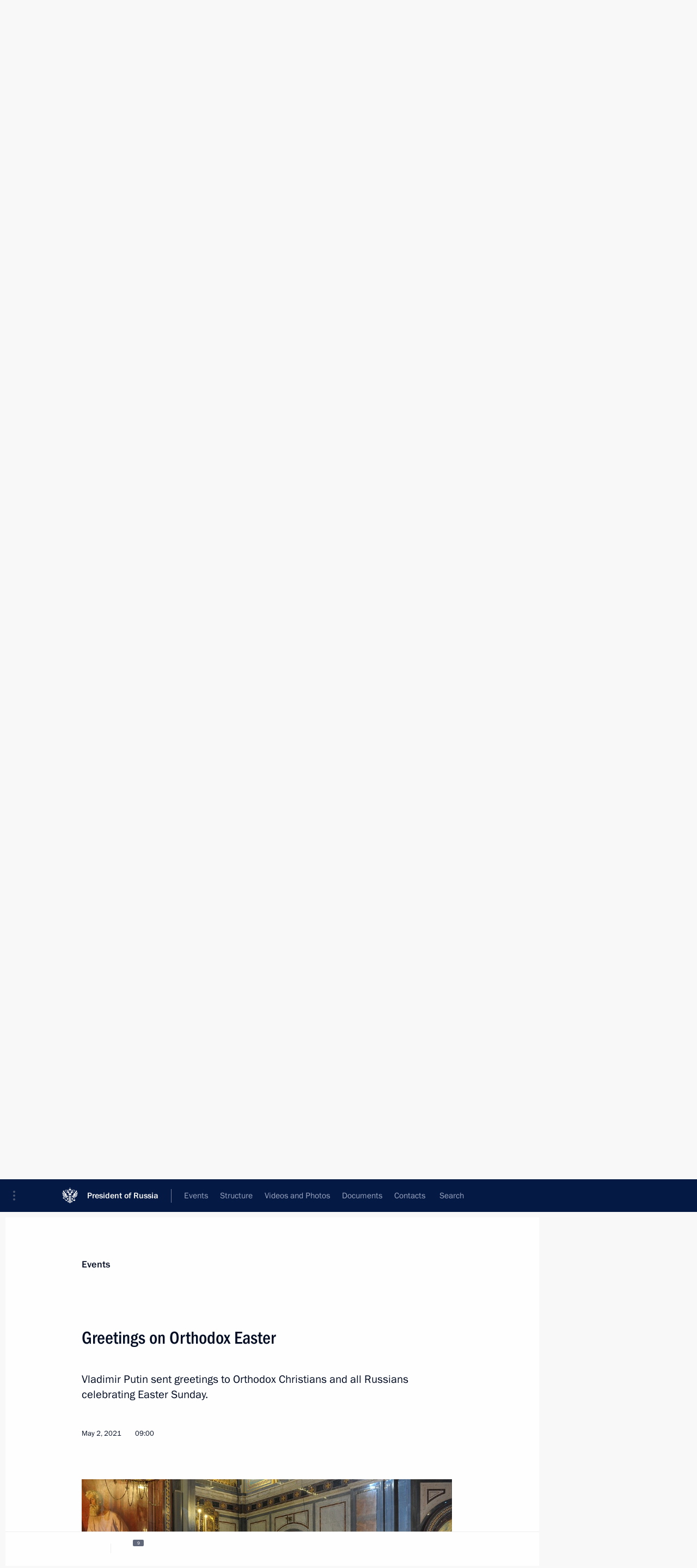

--- FILE ---
content_type: text/html; charset=UTF-8
request_url: http://www.en.kremlin.ru/catalog/keywords/30/events/65522
body_size: 9925
content:
<!doctype html> <!--[if lt IE 7 ]> <html class="ie6" lang="en"> <![endif]--> <!--[if IE 7 ]> <html class="ie7" lang="en"> <![endif]--> <!--[if IE 8 ]> <html class="ie8" lang="en"> <![endif]--> <!--[if IE 9 ]> <html class="ie9" lang="en"> <![endif]--> <!--[if gt IE 8]><!--> <html lang="en" class="no-js" itemscope="itemscope" xmlns="http://www.w3.org/1999/xhtml" itemtype="http://schema.org/ItemPage" prefix="og: http://ogp.me/ns# video: http://ogp.me/ns/video# ya: http://webmaster.yandex.ru/vocabularies/"> <!--<![endif]--> <head> <meta charset="utf-8"/> <title itemprop="name">Greetings on Orthodox Easter • President of Russia</title> <meta name="description" content="Vladimir Putin sent greetings to Orthodox Christians and all Russians celebrating Easter Sunday."/> <meta name="keywords" content="News ,President"/> <meta itemprop="inLanguage" content="en"/> <meta name="msapplication-TileColor" content="#091a42"> <meta name="theme-color" content="#ffffff"> <meta name="theme-color" content="#091A42" />  <meta name="viewport" content="width=device-width,initial-scale=1,minimum-scale=0.7,ya-title=#061a44"/>  <meta name="apple-mobile-web-app-capable" content="yes"/> <meta name="apple-mobile-web-app-title" content="President of Russia"/> <meta name="format-detection" content="telephone=yes"/> <meta name="apple-mobile-web-app-status-bar-style" content="default"/>  <meta name="msapplication-TileColor" content="#061a44"/> <meta name="msapplication-TileImage" content="/static/mstile-144x144.png"/> <meta name="msapplication-allowDomainApiCalls" content="true"/> <meta name="msapplication-starturl" content="/"/> <meta name="theme-color" content="#061a44"/> <meta name="application-name" content="President of Russia"/>   <meta property="og:site_name" content="President of Russia"/>  <meta name="twitter:site" content="@KremlinRussia_E"/>   <meta property="og:type" content="article"/>  <meta property="og:title" content="Greetings on Orthodox Easter"/> <meta property="og:description" content="Vladimir Putin sent greetings to Orthodox Christians and all Russians celebrating Easter Sunday."/> <meta property="og:url" content="http://en.kremlin.ru/events/president/news/65522"/> <meta property="og:image" content="http://static.kremlin.ru/media/events/photos/medium/jnkQxIZ4iCI8CBBhkPRGctG2NfKns3K2.jpg"/>    <meta property="ya:ovs:adult" content="false"/>  <meta property="ya:ovs:upload_date" content="2021-05-02"/>      <meta name="twitter:card" content="summary"/>   <meta name="twitter:description" content="Vladimir Putin sent greetings to Orthodox Christians and all Russians celebrating Easter Sunday."/> <meta name="twitter:title" content="Greetings on Orthodox Easter"/>    <meta name="twitter:image:src" content="http://static.kremlin.ru/media/events/photos/medium/jnkQxIZ4iCI8CBBhkPRGctG2NfKns3K2.jpg"/> <meta name="twitter:image:width" content="680"/> <meta name="twitter:image:height" content="420"/>           <link rel="icon" type="image/png" href="/static/favicon-32x32.png" sizes="32x32"/>   <link rel="icon" type="image/png" href="/static/favicon-96x96.png" sizes="96x96"/>   <link rel="icon" type="image/png" href="/static/favicon-16x16.png" sizes="16x16"/>    <link rel="icon" type="image/png" href="/static/android-chrome-192x192.png" sizes="192x192"/> <link rel="manifest" href="/static/en/manifest.json"/>         <link rel="apple-touch-icon" href="/static/apple-touch-icon-57x57.png" sizes="57x57"/>   <link rel="apple-touch-icon" href="/static/apple-touch-icon-60x60.png" sizes="60x60"/>   <link rel="apple-touch-icon" href="/static/apple-touch-icon-72x72.png" sizes="72x72"/>   <link rel="apple-touch-icon" href="/static/apple-touch-icon-76x76.png" sizes="76x76"/>   <link rel="apple-touch-icon" href="/static/apple-touch-icon-114x114.png" sizes="114x114"/>   <link rel="apple-touch-icon" href="/static/apple-touch-icon-120x120.png" sizes="120x120"/>   <link rel="apple-touch-icon" href="/static/apple-touch-icon-144x144.png" sizes="144x144"/>   <link rel="apple-touch-icon" href="/static/apple-touch-icon-152x152.png" sizes="152x152"/>   <link rel="apple-touch-icon" href="/static/apple-touch-icon-180x180.png" sizes="180x180"/>               <link rel="stylesheet" type="text/css" media="all" href="/static/css/screen.css?ba15e963ac"/> <link rel="stylesheet" href="/static/css/print.css" media="print"/>  <!--[if lt IE 9]> <link rel="stylesheet" href="/static/css/ie8.css"/> <script type="text/javascript" src="/static/js/vendor/html5shiv.js"></script> <script type="text/javascript" src="/static/js/vendor/respond.src.js"></script> <script type="text/javascript" src="/static/js/vendor/Konsole.js"></script> <![endif]--> <!--[if lte IE 9]> <link rel="stylesheet" href="/static/css/ie9.css"/> <script type="text/javascript" src="/static/js/vendor/ierange-m2.js"></script> <![endif]--> <!--[if lte IE 6]> <link rel="stylesheet" href="/static/css/ie6.css"/> <![endif]--> <link rel="alternate" type="text/html" hreflang="ru" href="http://kremlin.ru/catalog/keywords/30/events/65522"/>   <link rel="author" href="/about"/> <link rel="home" href="/"/> <link rel="search" href="/opensearch.xml" title="President of Russia" type="application/opensearchdescription+xml"/> <link rel="image_src" href="http://static.kremlin.ru/media/events/photos/medium/jnkQxIZ4iCI8CBBhkPRGctG2NfKns3K2.jpg" /><link rel="canonical" href="http://en.kremlin.ru/events/president/news/65522" /> <script type="text/javascript">
window.config = {staticUrl: '/static/',mediaUrl: 'http://static.kremlin.ru/media/',internalDomains: 'kremlin.ru|uznai-prezidenta.ru|openkremlin.ru|президент.рф|xn--d1abbgf6aiiy.xn--p1ai'};
</script></head> <body class=" is-reading"> <div class="header" itemscope="itemscope" itemtype="http://schema.org/WPHeader" role="banner"> <div class="topline topline__menu"> <a class="topline__toggleaside" accesskey="=" aria-label="Portal Menu" role="button" href="#sidebar" title="Portal Menu"><i></i></a> <div class="topline__in"> <a href="/" class="topline__head" rel="home" accesskey="1" data-title="President of Russia"> <i class="topline__logo"></i>President of Russia</a> <div class="topline__togglemore" data-url="/mobile-menu"> <i class="topline__togglemore_button"></i> </div> <div class="topline__more"> <nav aria-label="Main menu"> <ul class="nav"><li class="nav__item" itemscope="itemscope" itemtype="http://schema.org/SiteNavigationElement"> <a href="/events/president/news" class="nav__link is-active" accesskey="2" itemprop="url"><span itemprop="name">Events</span></a> </li><li class="nav__item" itemscope="itemscope" itemtype="http://schema.org/SiteNavigationElement"> <a href="/structure/president" class="nav__link" accesskey="3" itemprop="url"><span itemprop="name">Structure</span></a> </li><li class="nav__item" itemscope="itemscope" itemtype="http://schema.org/SiteNavigationElement"> <a href="/multimedia/video" class="nav__link" accesskey="4" itemprop="url"><span itemprop="name">Videos and Photos</span></a> </li><li class="nav__item" itemscope="itemscope" itemtype="http://schema.org/SiteNavigationElement"> <a href="/acts/news" class="nav__link" accesskey="5" itemprop="url"><span itemprop="name">Documents</span></a> </li><li class="nav__item" itemscope="itemscope" itemtype="http://schema.org/SiteNavigationElement"> <a href="/contacts" class="nav__link" accesskey="6" itemprop="url"><span itemprop="name">Contacts</span></a> </li> <li class="nav__item last" itemscope="itemscope" itemtype="http://schema.org/SiteNavigationElement"> <a class="nav__link nav__link_search" href="/search" accesskey="7" itemprop="url" title="Global website search"> <span itemprop="name">Search</span> </a> </li>  </ul> </nav> </div> </div> </div>  <div class="search"> <ul class="search__filter"> <li class="search__filter__item is-active"> <a class="search_without_filter">Search this website</a> </li>   </ul> <div class="search__in">   <form name="search" class="form search__form simple_search form_special" method="get" action="/search" tabindex="-1" role="search" > <fieldset>  <input type="hidden" name="section" class="search__section_value"/> <input type="hidden" name="since" class="search__since_value"/> <input type="hidden" name="till" class="search__till_value"/> <span class="form__field input_wrapper"> <input type="text" name="query" class="search__form__input" id="search__form__input" lang="en" accesskey="-"  required="required" size="74" title="Enter search" autocomplete="off" data-autocomplete-words-url="/_autocomplete/words" data-autocomplete-url="/_autocomplete"/> <i class="search_icon"></i> <span class="text_overflow__limiter"></span> </span> <span class="form__field button__wrapper">  <button id="search-simple-search-button" class="submit search__form__button">Search</button> </span> </fieldset> </form>   </div> </div>  <div class="topline_nav_mobile"></div>  </div> <div class="main-wrapper"> <div class="subnav-view" role="complementary" aria-label="Additional menu"></div> <div class="wrapsite"> <div class="content-view" role="main"></div><div class="footer" id="footer" itemscope="itemscope" itemtype="http://schema.org/WPFooter"> <div class="footer__in"> <div role="complementary" aria-label="Portal Menu"> <div class="footer__mobile"> <a href="/"> <i class="footer__logo_mob"></i> <div class="mobile_title">President of Russia</div> <div class="mobile_caption">Mobile version</div> </a> </div> <div class="footer__col col_mob"> <h2 class="footer_title">President's<br/>website<br/>sections</h2> <ul class="footer_list nav_mob"><li class="footer_list_item" itemscope="itemscope" itemtype="http://schema.org/SiteNavigationElement"> <a href="/events/president/news"  class="is-active" itemprop="url"> <span itemprop="name">Events</span> </a> </li> <li class="footer_list_item" itemscope="itemscope" itemtype="http://schema.org/SiteNavigationElement"> <a href="/structure/president"  itemprop="url"> <span itemprop="name">Structure</span> </a> </li> <li class="footer_list_item" itemscope="itemscope" itemtype="http://schema.org/SiteNavigationElement"> <a href="/multimedia/video"  itemprop="url"> <span itemprop="name">Videos and Photos</span> </a> </li> <li class="footer_list_item" itemscope="itemscope" itemtype="http://schema.org/SiteNavigationElement"> <a href="/acts/news"  itemprop="url"> <span itemprop="name">Documents</span> </a> </li> <li class="footer_list_item" itemscope="itemscope" itemtype="http://schema.org/SiteNavigationElement"> <a href="/contacts"  itemprop="url"> <span itemprop="name">Contacts</span> </a> </li>  <li class="footer__search footer_list_item footer__search_open" itemscope="itemscope" itemtype="http://schema.org/SiteNavigationElement"> <a href="/search" itemprop="url"> <i></i> <span itemprop="name">Search</span> </a> </li> <li class="footer__search footer_list_item footer__search_hidden" itemscope="itemscope" itemtype="http://schema.org/SiteNavigationElement"> <a href="/search" itemprop="url"> <i></i> <span itemprop="name">Search</span> </a> </li> <li class="footer__smi footer_list_item" itemscope="itemscope" itemtype="http://schema.org/SiteNavigationElement"> <a href="/press/announcements" itemprop="url" class="is-special"><i></i><span itemprop="name">For the Media</span></a> </li> <li class="footer_list_item" itemscope="itemscope" itemtype="http://schema.org/SiteNavigationElement"> <a href="/subscribe" itemprop="url"><i></i><span itemprop="name">Subscribe</span></a> </li> <li class="footer_list_item hidden_mob" itemscope="itemscope" itemtype="http://schema.org/SiteNavigationElement"> <a href="/catalog/glossary" itemprop="url" rel="glossary"><span itemprop="name">Directory</span></a> </li> </ul> <ul class="footer_list"> <li class="footer__special" itemscope="itemscope" itemtype="http://schema.org/SiteNavigationElement"> <a href="http://en.special.kremlin.ru/events/president/news" itemprop="url" class="is-special no-warning"><i></i><span itemprop="name">Version for People with Disabilities</span></a> </li> </ul> <ul class="footer_list nav_mob"> <li itemscope="itemscope" itemtype="http://schema.org/SiteNavigationElement" class="language footer_list_item">   <a href="http://kremlin.ru/catalog/keywords/30/events/65522" rel="alternate" hreflang="ru" itemprop="url" class=" no-warning"> <span itemprop="name"> Русский </span> </a> <meta itemprop="inLanguage" content="ru"/>   </li> </ul> </div> <div class="footer__col"> <h2 class="footer_title">President's<br/>website<br/>resources</h2> <ul class="footer_list"> <li class="footer__currentsite footer_list_item" itemscope="itemscope" itemtype="http://schema.org/SiteNavigationElement"> <a href="/" itemprop="url">President of Russia<span itemprop="name">Current resource</span> </a> </li> <li class="footer_list_item"> <a href="http://kremlin.ru/acts/constitution" class="no-warning">The Constitution of Russia</a> </li> <li class="footer_list_item"> <a href="http://en.flag.kremlin.ru/" class="no-warning" rel="external">State Insignia</a> </li> <li class="footer_list_item"> <a href="https://en.letters.kremlin.ru/" class="no-warning" rel="external">Address an appeal to the President</a> </li>  <li class="footer_list_item"> <a href="http://en.putin.kremlin.ru/" class="no-warning" rel="external">Vladimir Putin’s Personal Website</a> </li>  </ul> </div> <div class="footer__col"> <h2 class="footer_title">Official Internet Resources<br/>of the President of Russia</h2> <ul class="footer_list"> <li class="footer_list_item"> <a href="https://t.me/news_kremlin_eng" rel="me" target="_blank">Telegram Channel</a> </li>  <li class="footer_list_item"> <a href="https://rutube.ru/u/kremlin/" rel="me" target="_blank">Rutube Channel</a> </li> <li class="footer_list_item"> <a href="http://www.youtube.ru/user/kremlin" rel="me" target="_blank">YouTube Channel</a> </li> </ul> </div>  <div class="footer__col footer__col_last"> <h2 class="footer_title">Legal<br/>and technical<br/>information</h2> <ul class="footer_list technical_info"> <li class="footer_list_item" itemscope="itemscope" itemtype="http://schema.org/SiteNavigationElement"> <a href="/about" itemprop="url"> <span itemprop="name">About website</span> </a> </li> <li class="footer_list_item" itemscope="itemscope" itemtype="http://schema.org/SiteNavigationElement"> <a href="/about/copyrights" itemprop="url"><span itemprop="name">Using website content</span></a> </li> <li class="footer_list_item" itemscope="itemscope" itemtype="http://schema.org/SiteNavigationElement"> <a href="/about/privacy" itemprop="url"><span itemprop="name">Personal data of website users</span></a> </li> <li class="footer_list_item" itemscope="itemscope" itemtype="http://schema.org/SiteNavigationElement"> <a href="/contacts#mailto" itemprop="url"><span itemprop="name">Contact website team</span></a> </li> </ul> </div> </div> <div role="contentinfo"> <div class="footer__license"> <p>All content on this site is licensed under</p> <p><a href="http://creativecommons.org/licenses/by/4.0/deed.en" hreflang="en" class="underline" rel="license" target="_blank">Creative Commons Attribution 4.0 International</a></p> </div> <div class="footer__copy"><span class="flag_white">Presidential </span><span class="flag_blue">Executive Office</span><span class="flag_red">2026</span> </div> </div> <div class="footer__logo"></div> </div> </div> </div> </div> <div class="gallery__wrap"> <div class="gallery__overlay"></div> <div class="gallery" role="complementary" aria-label="Fullscreen gallery"></div> </div> <div class="read" role="complementary" aria-label="Material for reading" data-href="http://www.en.kremlin.ru/catalog/keywords/30/events/65522" data-stream-url="/catalog/keywords/30/events/by-date/02.05.2021"> <div class="read__close_wrapper"> <a href="/catalog/keywords/30/events/by-date/02.05.2021" class="read__close" title="Press Esc to close"><i></i></a> </div> <div class="read__scroll" role="tabpanel"> <article class="read__in hentry h-entry" itemscope="itemscope" itemtype="http://schema.org/NewsArticle" id="event-65522" role="document" aria-describedby="read-lead"> <div class="read__content"> <div class="read__top">  <div class="width_limiter"> <a href="/events/president/news" class="read__categ" rel="category" data-info="Open">Events</a> <h1 class="entry-title p-name" itemprop="name">Greetings on Orthodox Easter</h1> <div class="read__lead entry-summary p-summary" itemprop="description" role="heading" id="read-lead">  <div><p>Vladimir Putin sent
greetings to Orthodox Christians and all Russians celebrating Easter Sunday.</p></div>   </div> <div class="read__meta"><time class="read__published" datetime="2021-05-02" itemprop="datePublished">May 2, 2021</time>  <div class="read__time">09:00</div>   <meta itemprop="inLanguage" content="en"/> </div> </div> </div> <div class="entry-content e-content read__internal_content" itemprop="articleBody">       <div class="slider masha-ignore" id="slider-15413" role="listbox"><div class="slider__slides"  data-cycle-caption-template="{{slideNum}} of {{slideCount}}" data-cycle-starting-slide="2">    <div class="slide" data-cycle-desc="Patriarch Kirill of Moscow and All Russia during Easter service at the Christ the Saviour Cathedral."> <div class="slider__block" data-text="Patriarch Kirill of Moscow and All Russia during Easter service at the Christ the Saviour Cathedral."> <img    src="http://static.kremlin.ru/media/events/photos/big/Hizr7fh7GZ4owCqQx2rFoJXPR9t9O9UE.jpg" srcset="http://static.kremlin.ru/media/events/photos/big2x/X0bGSLdj3nnmBwxOXcVxw4uhIs7cAy33.jpg 2x" style="background:rgb(57, 34, 20);background:linear-gradient(0deg, #392214 0%, rgba(57,34,20,0) 100%),linear-gradient(180deg, #bfbfb3 0%, rgba(191,191,179,0) 100%),linear-gradient(90deg, #dde2e9 0%, rgba(221,226,233,0) 100%),linear-gradient(270deg, #9c7253 0%, rgba(156,114,83,0) 100%);"    width="940" height="580"  data-text="Patriarch Kirill of Moscow and All Russia during Easter service at the Christ the Saviour Cathedral." alt="Patriarch Kirill of Moscow and All Russia during Easter service at the Christ the Saviour Cathedral." class="" id="photo-65582" itemprop="contentUrl" data-cycle-desc="Patriarch Kirill of Moscow and All Russia during Easter service at the Christ the Saviour Cathedral."/> <meta itemprop="thumbnailUrl" content="http://static.kremlin.ru/media/events/photos/small/AIEVT8XxFAC7A3wtq6U0ItzS8aXSnbmD.jpg"/> <meta itemprop="datePublished" content="2021-05-02"/> </div> </div>   <div class="slide" data-cycle-desc="Easter service at the Christ the Saviour Cathedral."> <div class="slider__block" data-text="Easter service at the Christ the Saviour Cathedral."> <img    src="http://static.kremlin.ru/media/events/photos/big/NRgMxi9z4ftGElPUqHVTSu5Mcp74jOcI.jpg" srcset="http://static.kremlin.ru/media/events/photos/big2x/B6cbKzcPHoBdlLxKrSThiGjXCv8Ws6FR.jpg 2x" style="background:rgb(29, 45, 76);background:linear-gradient(180deg, #1d2d4c 0%, rgba(29,45,76,0) 100%),linear-gradient(90deg, #491c12 0%, rgba(73,28,18,0) 100%),linear-gradient(0deg, #624038 0%, rgba(98,64,56,0) 100%),linear-gradient(270deg, #bba084 0%, rgba(187,160,132,0) 100%);"    width="940" height="580"  data-text="Easter service at the Christ the Saviour Cathedral." alt="Easter service at the Christ the Saviour Cathedral." class="" id="photo-65583" itemprop="contentUrl" data-cycle-desc="Easter service at the Christ the Saviour Cathedral."/> <meta itemprop="thumbnailUrl" content="http://static.kremlin.ru/media/events/photos/small/jLzOV54E3qE974fAatrFiDRIK5AZm9wc.jpg"/> <meta itemprop="datePublished" content="2021-05-02"/> </div> </div>   <div class="slide starting-slide" data-cycle-desc="With Moscow Mayor Sergei Sobyanin at Easter service at the Christ the Saviour Cathedral."> <div class="slider__block" data-text="With Moscow Mayor Sergei Sobyanin at Easter service at the Christ the Saviour Cathedral."> <img    src="http://static.kremlin.ru/media/events/photos/big/P2QR0DjAzqBiOtPnNf2w1gjnZfuI7jlO.jpg" srcset="http://static.kremlin.ru/media/events/photos/big2x/Ohn0ZNeHa0wBu2ruAbry9VkPVol4vCAh.jpg 2x" style="background:rgb(136, 161, 167);background:linear-gradient(270deg, #88a1a7 0%, rgba(136,161,167,0) 100%),linear-gradient(90deg, #20396f 0%, rgba(32,57,111,0) 100%),linear-gradient(180deg, #d5f0ef 0%, rgba(213,240,239,0) 100%),linear-gradient(0deg, #c43536 0%, rgba(196,53,54,0) 100%);"    width="940" height="580"  data-text="With Moscow Mayor Sergei Sobyanin at Easter service at the Christ the Saviour Cathedral." alt="With Moscow Mayor Sergei Sobyanin at Easter service at the Christ the Saviour Cathedral." class="" id="photo-65589" itemprop="contentUrl" data-cycle-desc="With Moscow Mayor Sergei Sobyanin at Easter service at the Christ the Saviour Cathedral."/> <meta itemprop="thumbnailUrl" content="http://static.kremlin.ru/media/events/photos/small/nX5Ac87ciO1XGOAmqWqHBx98uW5JBqKW.jpg"/> <meta itemprop="datePublished" content="2021-05-02"/> </div> </div>   <div class="slide" data-cycle-desc="Easter service at the Christ the Saviour Cathedral. Photo by Rossiya Segodnya"> <div class="slider__block" data-text="Easter service at the Christ the Saviour Cathedral."> <img    src="http://static.kremlin.ru/media/events/photos/big/AbDVL0Lfr5lOyUqBmnm3ZpT6c84JpqMP.jpg" srcset="http://static.kremlin.ru/media/events/photos/big2x/PHXo8Yt2XJRbj3jCMreOM0za8R3uCrTu.jpg 2x" style="background:rgb(70, 49, 45);background:linear-gradient(180deg, #46312d 0%, rgba(70,49,45,0) 100%),linear-gradient(90deg, #b98c74 0%, rgba(185,140,116,0) 100%),linear-gradient(0deg, #ece0e1 0%, rgba(236,224,225,0) 100%),linear-gradient(270deg, #5998e8 0%, rgba(89,152,232,0) 100%);"    width="940" height="580"  data-text="Easter service at the Christ the Saviour Cathedral." alt="Easter service at the Christ the Saviour Cathedral." class="" id="photo-65585" itemprop="contentUrl" data-cycle-desc="Easter service at the Christ the Saviour Cathedral."/> <meta itemprop="thumbnailUrl" content="http://static.kremlin.ru/media/events/photos/small/N4fKKJAkT1PbzAfArP7lcA8EiA1xHDFy.jpg"/> <meta itemprop="datePublished" content="2021-05-02"/> </div> </div>   <div class="slide" data-cycle-desc="Easter service at the Christ the Saviour Cathedral. Photo by Rossiya Segodnya"> <div class="slider__block" data-text="Easter service at the Christ the Saviour Cathedral."> <img    src="http://static.kremlin.ru/media/events/photos/big/BYLA86Y2MZyRAgl1HzP5UFSyH0UQsR1z.jpg" srcset="http://static.kremlin.ru/media/events/photos/big2x/fQhSC3mtmHshDH6ih3ggs6pq2AEwgmsA.jpg 2x" style="background:rgb(64, 47, 35);background:linear-gradient(90deg, #402f23 0%, rgba(64,47,35,0) 100%),linear-gradient(270deg, #7a735c 0%, rgba(122,115,92,0) 100%),linear-gradient(0deg, #dcd6d0 0%, rgba(220,214,208,0) 100%),linear-gradient(180deg, #892719 0%, rgba(137,39,25,0) 100%);"    width="940" height="580"  data-text="Easter service at the Christ the Saviour Cathedral." alt="Easter service at the Christ the Saviour Cathedral." class="" id="photo-65584" itemprop="contentUrl" data-cycle-desc="Easter service at the Christ the Saviour Cathedral."/> <meta itemprop="thumbnailUrl" content="http://static.kremlin.ru/media/events/photos/small/uhmkQLkP0wzR3aoLgA65gk1AhOqgvW9g.jpg"/> <meta itemprop="datePublished" content="2021-05-02"/> </div> </div>   <div class="slide" data-cycle-desc="Patriarch Kirill of Moscow and All Russia during Easter service at the Christ the Saviour Cathedral. Photo by Rossiya Segodnya"> <div class="slider__block" data-text="Patriarch Kirill of Moscow and All Russia during Easter service at the Christ the Saviour Cathedral."> <img    src="http://static.kremlin.ru/media/events/photos/big/rRcAjT9QeRnqCiA21z0jke1iMyUxEIZc.jpg" srcset="http://static.kremlin.ru/media/events/photos/big2x/wVa5FLbAsUrSAPTJCm0HFRNOODXMTBpa.jpg 2x" style="background:rgb(105, 97, 92);background:linear-gradient(90deg, #69615c 0%, rgba(105,97,92,0) 100%),linear-gradient(180deg, #aaa199 0%, rgba(170,161,153,0) 100%),linear-gradient(270deg, #39221e 0%, rgba(57,34,30,0) 100%),linear-gradient(0deg, #884237 0%, rgba(136,66,55,0) 100%);"    width="940" height="580"  data-text="Patriarch Kirill of Moscow and All Russia during Easter service at the Christ the Saviour Cathedral." alt="Patriarch Kirill of Moscow and All Russia during Easter service at the Christ the Saviour Cathedral." class="" id="photo-65586" itemprop="contentUrl" data-cycle-desc="Patriarch Kirill of Moscow and All Russia during Easter service at the Christ the Saviour Cathedral."/> <meta itemprop="thumbnailUrl" content="http://static.kremlin.ru/media/events/photos/small/vcYWU0qaHARikPVGgdHBUYqcJ06kuXzC.jpg"/> <meta itemprop="datePublished" content="2021-05-02"/> </div> </div>   <div class="slide" data-cycle-desc="Easter service at the Christ the Saviour Cathedral."> <div class="slider__block" data-text="Easter service at the Christ the Saviour Cathedral."> <img    src="http://static.kremlin.ru/media/events/photos/big/d6cSaEzmdAGNhiGjAzLhDw0l8lUt5AO1.jpg" srcset="http://static.kremlin.ru/media/events/photos/big2x/o92GaKzlF57LKwDUfWnRYWDoQPypc9Gh.jpg 2x" style="background:rgb(145, 151, 158);background:linear-gradient(90deg, #91979e 0%, rgba(145,151,158,0) 100%),linear-gradient(180deg, #6d6156 0%, rgba(109,97,86,0) 100%),linear-gradient(270deg, #3b3430 0%, rgba(59,52,48,0) 100%),linear-gradient(0deg, #d9ccce 0%, rgba(217,204,206,0) 100%);"    width="940" height="580"  data-text="Easter service at the Christ the Saviour Cathedral." alt="Easter service at the Christ the Saviour Cathedral." class="" id="photo-65580" itemprop="contentUrl" data-cycle-desc="Easter service at the Christ the Saviour Cathedral."/> <meta itemprop="thumbnailUrl" content="http://static.kremlin.ru/media/events/photos/small/wyhPJHRYNn26hCtimAqyt200pusch7oX.jpg"/> <meta itemprop="datePublished" content="2021-05-02"/> </div> </div>   <div class="slide" data-cycle-desc="Easter service at the Christ the Saviour Cathedral."> <div class="slider__block" data-text="Easter service at the Christ the Saviour Cathedral."> <img    src="http://static.kremlin.ru/media/events/photos/big/g2LbrOWoFRIT03kmdadedscbZoV8VSau.jpg" srcset="http://static.kremlin.ru/media/events/photos/big2x/AZcxU0Ryc5ICsLy9kY1CXv1RvMFvAdAX.jpg 2x" style="background:rgb(28, 44, 76);background:linear-gradient(90deg, #1c2c4c 0%, rgba(28,44,76,0) 100%),linear-gradient(270deg, #7b5141 0%, rgba(123,81,65,0) 100%),linear-gradient(180deg, #2e5289 0%, rgba(46,82,137,0) 100%),linear-gradient(0deg, #69737d 0%, rgba(105,115,125,0) 100%);"    width="940" height="580"  data-text="Easter service at the Christ the Saviour Cathedral." alt="Easter service at the Christ the Saviour Cathedral." class="" id="photo-65588" itemprop="contentUrl" data-cycle-desc="Easter service at the Christ the Saviour Cathedral."/> <meta itemprop="thumbnailUrl" content="http://static.kremlin.ru/media/events/photos/small/QvZYhayAk9wssDDntJULWmYmrgHG6crA.jpg"/> <meta itemprop="datePublished" content="2021-05-02"/> </div> </div>   <div class="slide" data-cycle-desc="With Moscow Mayor Sergei Sobyanin at Easter service at the Christ the Saviour Cathedral. Photo by Rossiya Segodnya"> <div class="slider__block slider__block_vertical" data-text="With Moscow Mayor Sergei Sobyanin at Easter service at the Christ the Saviour Cathedral."> <img    src="http://static.kremlin.ru/media/events/photos/big/4adZ0VmA6HqfCQzWfhgUJ0NyDpIz9nLy.jpg" srcset="http://static.kremlin.ru/media/events/photos/big2x/SHZl8ZjfsYEFeh8QcWAMkIb7xAcpfyxE.jpg 2x" style="background:rgb(200, 216, 216);background:linear-gradient(180deg, #c8d8d8 0%, rgba(200,216,216,0) 100%),linear-gradient(0deg, #361e1c 0%, rgba(54,30,28,0) 100%),linear-gradient(90deg, #8fb3d1 0%, rgba(143,179,209,0) 100%),linear-gradient(270deg, #6e4326 0%, rgba(110,67,38,0) 100%);"    width="386" height="580"  data-text="With Moscow Mayor Sergei Sobyanin at Easter service at the Christ the Saviour Cathedral." alt="With Moscow Mayor Sergei Sobyanin at Easter service at the Christ the Saviour Cathedral." class="vertical" id="photo-65587" itemprop="contentUrl" data-cycle-desc="With Moscow Mayor Sergei Sobyanin at Easter service at the Christ the Saviour Cathedral."/> <meta itemprop="thumbnailUrl" content="http://static.kremlin.ru/media/events/photos/small/0FPDhsKgfFBFvKMNksmpj3O4J1lFhFcZ.jpg"/> <meta itemprop="datePublished" content="2021-05-02"/> </div> </div>  <div class="slider__next" role="button"><i></i></div> <div class="slider__prev" role="button"><i></i></div> </div> <div class="slider__description"> <div class="slider_caption"></div> <div class="slider_overlay"></div> </div> </div>      <p>The message reads,
in part:</p><p>“The Easter holiday,
which embodies the triumph of life, justice and good, carries great
significance and revives people’s faith, hope and their willingness to help their
neighbours.</p><p>It is important to note the fruitful and highly needed activities of the Russian Orthodox Church
and other Christian denominations aimed at securing civil peace and accord in the country and enhancing inter-faith and inter-ethnic dialogue. The Church consistently
strives to promote lofty ideals and family traditions and to properly raise the younger generation, and it makes great efforts to solve current social issues.
I should particularly note the Church’s continuous and selfless service, which
has become stable spiritual support for millions of people in this difficult
time.” </p><p> Vladimir Putin and Moscow Mayor Sergei Sobyanin attended
the midnight Easter service at the Cathedral of Christ the Saviour, led by Patriarch
Kirill of Moscow and All Russia.</p>   <div class="read__cut read__cut_full_size masha-ignore" role="complementary" aria-labelledby="46061-cut"> <div class="cut"> <h3 class="cut__title" id="46061-cut">See also</h3>   <div class="cut__description">  <a href="/events/president/news/65523" class="cut__item cut__link" target="_blank">Greetings to Patriarch Kirill of Moscow and All Russia on Orthodox Easter</a> <div class="cut__date">May 2, 2021</div>  </div>  </div> </div> <div class="read__bottommeta hidden-copy"> <div class="width_limiter">   <div class="read__tags masha-ignore">   <div class="read__tagscol"> <h3>Topics</h3> <ul class="read__taglist"><li class="p-category"> <a href="/catalog/keywords/30/events" rel="tag"><i></i>Religion </a> </li>  </ul> </div>   </div>                <div class="read__status masha-ignore"> <div class="width_limiter"> <h3>Publication status</h3> <p>Published in section: <a href="/events/president/news">News</a><br/> </p><p> Publication date:    <time datetime="2021-05-02">May 2, 2021, 09:00</time> </p><p class="print_link_wrap"> Direct link: <a class="print_link" href="http://en.kremlin.ru/d/65522">en.kremlin.ru/d/65522</a> </p>  <p> <a class="text_version_link" href="/catalog/keywords/30/events/copy/65522" rel="nofollow" target="_blank">Text version</a> </p>  </div> </div>  </div> </div> </div> </div> </article> </div>    <div class="read__tabs False" role="tablist"> <div class="gradient-shadow"></div> <div class="width_limiter">  <a href="/catalog/keywords/30/events/65522" class="tabs_article is-active small with_small_tooltip" title="Text" aria-label="Text" role="tab"><i aria-hidden="true"></i> <div class="small_tooltip" aria-hidden="true"><span class="small_tooltip_text">Text</span></div> </a>  <i class="read__sep"></i> <a href="/catalog/keywords/30/events/65522/photos" class="tabs_photo with_small_tooltip" title="Photo" aria-label="Photo" role="tab"><i aria-hidden="true"><sup class="tabs__count">9</sup></i> <div class="small_tooltip" aria-hidden="true"><span class="small_tooltip_text">Photo</span></div> </a>       <div class="right_tabs">  <p class="over_tabs"></p> <div class="tabs_share read__share with_small_tooltip" title="Share" role="tab" tabindex="0" aria-expanded="false" onclick="" aria-label="Share"><i aria-hidden="true"></i> <div class="small_tooltip" aria-hidden="true"><span class="small_tooltip_text">Share</span></div> <div class="share_material">   <div class="width_limiter"> <div class="share_where" id="share-permalink">Direct link</div> <div class="share_link share_link_p" tabindex="0" role="textbox" aria-labelledby="share-permalink"> <span class="material_link" id="material_link">http://en.kremlin.ru/catalog/keywords/30/events/65522</span> </div> <div class="share_where">Share</div> <div class="krln-share_list"> <ul class="share_sites">             <li> <a target="_blank" class="share_to_site no-warning" href="https://www.vk.com/share.php?url=http%3A//www.en.kremlin.ru/catalog/keywords/30/events/65522&amp;title=Greetings%20on%C2%A0Orthodox%20Easter&amp;description=%3Cp%3EVladimir%20Putin%20sent%0Agreetings%20to%C2%A0Orthodox%20Christians%20and%C2%A0all%20Russians%20celebrating%20Easter%20Sunday.%3C/p%3E&amp;image=http%3A//static.kremlin.ru/media/events/photos/medium/jnkQxIZ4iCI8CBBhkPRGctG2NfKns3K2.jpg" data-service="vkontakte" rel="nofollow"> VK </a> </li> <li> <a target="_blank" class="share_to_site no-warning" href="https://t.me/share/url?url=http%3A//www.en.kremlin.ru/catalog/keywords/30/events/65522&amp;text=Greetings%20on%C2%A0Orthodox%20Easter" data-service="vkontakte" rel="nofollow"> Telegram </a> </li> <li> <a target="_blank" class="share_to_site no-warning" href="https://connect.ok.ru/offer?url=http%3A//www.en.kremlin.ru/catalog/keywords/30/events/65522&amp;title=Greetings%20on%C2%A0Orthodox%20Easter" data-service="vkontakte" rel="nofollow"> Ok </a> </li> <!-- <li><a target="_blank" class="share_to_site no-warning" href="https://www.twitter.com/share?url=http%3A//www.en.kremlin.ru/catalog/keywords/30/events/65522&amp;counturl=http%3A//www.en.kremlin.ru/catalog/keywords/30/events/65522&amp;text=Greetings%20on%C2%A0Orthodox%20Easter&amp;via=KremlinRussia_E&amp;lang=en" data-service="twitter" rel="nofollow">Twitter</a></li> --> </ul> <ul class="share_sites"> <li> <button  class="no-warning copy_url_button" data-url='http://www.en.kremlin.ru/catalog/keywords/30/events/65522'> Copy link </button> </li> <li><a href="#share-mail" class="share_send_email">Send by email</a></li> </ul> <ul class="share_sites"> <li class="share_print"> <a href="/catalog/keywords/30/events/65522/print" class="share_print_label share_print_link no-warning"> <i class="share_print_icon"></i>Print</a> </li> </ul> </div> </div>  <div class="share_mail" id="share-mail"> <div class="width_limiter"> <form method="POST" action="/catalog/keywords/30/events/65522/email" class="emailform form"> <div class="share_where">Send by email</div> <label class="share_where_small">Message preview</label> <div class="share_message"> <p class="message_info">Official Website of the President of Russia:</p> <p class="message_info">Greetings on Orthodox Easter</p> <p class="message_link">http://en.kremlin.ru/catalog/keywords/30/events/65522</p> </div> <div class="form__email"> <label for="email" class="share_where_small">Addressee email</label> <input type="email" name="mailto" required="required" id="email" autocomplete="on" title="Email address required"/> </div> <div class="emailform__act"> <button type="submit" class="submit">Send</button> </div> </form> </div> </div>  </div> </div> </div>  </div> </div>   <div class="read__updated">Last updated at <time datetime="2021-05-03">May 3, 2021, 10:49</time> </div> </div> <div class="wrapsite__outside hidden-print"><div class="wrapsite__overlay"></div></div><div class="sidebar" tabindex="-1" itemscope="itemscope" itemtype="http://schema.org/WPSideBar"> <div class="sidebar__content">    <div class="sidebar_lang">  <div class="sidebar_title_wrapper hidden"> <h2 class="sidebar_title">Официальные сетевые ресурсы</h2> <h3 class="sidebar_title sidebar_title_caption">Президента России</h3> </div> <div class="sidebar_title_wrapper is-visible"> <h2 class="sidebar_title">Official Internet Resources</h2> <h3 class="sidebar_title sidebar_title_caption">of the President of Russia</h3> </div> <span class="sidebar_lang_item sidebar_lang_first"> <a tabindex="0" href="http://kremlin.ru/catalog/keywords/30/events/65522" rel="alternate" hreflang="ru" itemprop="url" class="is-active"> <span>Русский</span> </a> </span><span class="sidebar_lang_item"> <a tabindex="-1" rel="alternate" hreflang="en" itemprop="url" > <span>English</span> </a> </span> <meta itemprop="inLanguage" content="ru"/>   </div> <ul class="sidebar_list">  <li itemscope="itemscope" itemtype="http://schema.org/SiteNavigationElement"> <a href="/press/announcements" class="sidebar__special" itemprop="url" tabindex="0"><span itemprop="name">For the Media</span></a> </li> <li itemscope="itemscope" itemtype="http://schema.org/SiteNavigationElement"> <a href="http://en.special.kremlin.ru/events/president/news" class="sidebar__special no-warning" itemprop="url" tabindex="0"><span itemprop="name">Version for People with Disabilities</span></a> </li>  <li itemscope="itemscope" itemtype="http://schema.org/SiteNavigationElement"> <a href="https://t.me/news_kremlin_eng" class="sidebar__special" itemprop="url" tabindex="0" rel="me" target="_blank" ><span itemprop="name">Telegram Channel</span></a> </li>  <li itemscope="itemscope" itemtype="http://schema.org/SiteNavigationElement"> <a href="https://rutube.ru/u/kremlin/" class="sidebar__special" itemprop="url" tabindex="0" rel="me" target="_blank" ><span itemprop="name">Rutube Channel</span></a> </li> <li itemscope="itemscope" itemtype="http://schema.org/SiteNavigationElement"> <a href="http://www.youtube.ru/user/kremlin" class="sidebar__special" itemprop="url" tabindex="0" rel="me" target="_blank" ><span itemprop="name">YouTube Channel</span></a> </li> </ul> <ul class="sidebar_list sidebar_list_other"> <li itemscope="itemscope" itemtype="http://schema.org/SiteNavigationElement">  <a href="/" class="no-warning" itemprop="url" tabindex="0">  <span itemprop="name">Website of the President of Russia</span> </a> </li>  <li itemscope="itemscope" itemtype="http://schema.org/SiteNavigationElement">  <a href="http://en.flag.kremlin.ru/" class="no-warning" itemprop="url" tabindex="0" rel="external">  <span itemprop="name">State Insignia</span></a> </li> <li itemscope="itemscope" itemtype="http://schema.org/SiteNavigationElement"> <a href="https://en.letters.kremlin.ru/" class="no-warning" itemprop="url" tabindex="0" rel="external"><span itemprop="name">Address an appeal to the President</span></a> </li>  <li itemscope="itemscope" itemtype="http://schema.org/SiteNavigationElement">  <a href="http://en.putin.kremlin.ru/" class="no-warning" itemprop="url" tabindex="0" rel="external">  <span itemprop="name">Vladimir Putin’s Personal Website</span> </a> </li> <li itemscope="itemscope" itemtype="http://schema.org/SiteNavigationElement"> <a href="http://20.kremlin.ru/en/" class="no-warning" itemprop="url" tabindex="0" rel="external"><span itemprop="name">Putin. 20 years</span></a> </li>  </ul> </div> <p class="sidebar__signature">Presidential Executive Office<br/>2026</p> </div><script type="text/javascript" src="/static/js/app.js?39d4bd2fd8"></script></body> </html>

--- FILE ---
content_type: text/html; charset=UTF-8
request_url: http://www.en.kremlin.ru/catalog/keywords/30/events/by-date/02.05.2021
body_size: 7037
content:
<!doctype html> <!--[if lt IE 7 ]> <html class="ie6" lang="en"> <![endif]--> <!--[if IE 7 ]> <html class="ie7" lang="en"> <![endif]--> <!--[if IE 8 ]> <html class="ie8" lang="en"> <![endif]--> <!--[if IE 9 ]> <html class="ie9" lang="en"> <![endif]--> <!--[if gt IE 8]><!--> <html lang="en" class="no-js" itemscope="itemscope" xmlns="http://www.w3.org/1999/xhtml" itemtype="http://schema.org/CollectionPage" prefix="og: http://ogp.me/ns# video: http://ogp.me/ns/video# ya: http://webmaster.yandex.ru/vocabularies/"> <!--<![endif]--> <head> <meta charset="utf-8"/> <title itemprop="name">Events ∙ President of Russia</title> <meta name="description" content=""/> <meta name="keywords" content=""/> <meta itemprop="inLanguage" content="en"/> <meta name="msapplication-TileColor" content="#091a42"> <meta name="theme-color" content="#ffffff"> <meta name="theme-color" content="#091A42" />  <meta name="viewport" content="width=device-width,initial-scale=1,minimum-scale=0.7,ya-title=#061a44"/>  <meta name="apple-mobile-web-app-capable" content="yes"/> <meta name="apple-mobile-web-app-title" content="President of Russia"/> <meta name="format-detection" content="telephone=yes"/> <meta name="apple-mobile-web-app-status-bar-style" content="default"/>  <meta name="msapplication-TileColor" content="#061a44"/> <meta name="msapplication-TileImage" content="/static/mstile-144x144.png"/> <meta name="msapplication-allowDomainApiCalls" content="true"/> <meta name="msapplication-starturl" content="/"/> <meta name="theme-color" content="#061a44"/> <meta name="application-name" content="President of Russia"/>   <meta property="og:site_name" content="President of Russia"/>  <meta name="twitter:site" content="@KremlinRussia_E"/>       <link rel="icon" type="image/png" href="/static/favicon-32x32.png" sizes="32x32"/>   <link rel="icon" type="image/png" href="/static/favicon-96x96.png" sizes="96x96"/>   <link rel="icon" type="image/png" href="/static/favicon-16x16.png" sizes="16x16"/>    <link rel="icon" type="image/png" href="/static/android-chrome-192x192.png" sizes="192x192"/> <link rel="manifest" href="/static/en/manifest.json"/>         <link rel="apple-touch-icon" href="/static/apple-touch-icon-57x57.png" sizes="57x57"/>   <link rel="apple-touch-icon" href="/static/apple-touch-icon-60x60.png" sizes="60x60"/>   <link rel="apple-touch-icon" href="/static/apple-touch-icon-72x72.png" sizes="72x72"/>   <link rel="apple-touch-icon" href="/static/apple-touch-icon-76x76.png" sizes="76x76"/>   <link rel="apple-touch-icon" href="/static/apple-touch-icon-114x114.png" sizes="114x114"/>   <link rel="apple-touch-icon" href="/static/apple-touch-icon-120x120.png" sizes="120x120"/>   <link rel="apple-touch-icon" href="/static/apple-touch-icon-144x144.png" sizes="144x144"/>   <link rel="apple-touch-icon" href="/static/apple-touch-icon-152x152.png" sizes="152x152"/>   <link rel="apple-touch-icon" href="/static/apple-touch-icon-180x180.png" sizes="180x180"/>               <link rel="stylesheet" type="text/css" media="all" href="/static/css/screen.css?ba15e963ac"/> <link rel="stylesheet" href="/static/css/print.css" media="print"/>  <!--[if lt IE 9]> <link rel="stylesheet" href="/static/css/ie8.css"/> <script type="text/javascript" src="/static/js/vendor/html5shiv.js"></script> <script type="text/javascript" src="/static/js/vendor/respond.src.js"></script> <script type="text/javascript" src="/static/js/vendor/Konsole.js"></script> <![endif]--> <!--[if lte IE 9]> <link rel="stylesheet" href="/static/css/ie9.css"/> <script type="text/javascript" src="/static/js/vendor/ierange-m2.js"></script> <![endif]--> <!--[if lte IE 6]> <link rel="stylesheet" href="/static/css/ie6.css"/> <![endif]--> <link rel="alternate" type="text/html" hreflang="ru" href="http://kremlin.ru/catalog/keywords/30/events/by-date/02.05.2021"/>   <link rel="author" href="/about"/> <link rel="home" href="/"/> <link rel="search" href="/opensearch.xml" title="President of Russia" type="application/opensearchdescription+xml"/> <script type="text/javascript">
window.config = {staticUrl: '/static/',mediaUrl: 'http://static.kremlin.ru/media/',internalDomains: 'kremlin.ru|uznai-prezidenta.ru|openkremlin.ru|президент.рф|xn--d1abbgf6aiiy.xn--p1ai'};
</script></head> <body class=""> <div class="header" itemscope="itemscope" itemtype="http://schema.org/WPHeader" role="banner"> <div class="topline topline__menu"> <a class="topline__toggleaside" accesskey="=" aria-label="Portal Menu" role="button" href="#sidebar" title="Portal Menu"><i></i></a> <div class="topline__in"> <a href="/" class="topline__head" rel="home" accesskey="1" data-title="President of Russia"> <i class="topline__logo"></i>President of Russia</a> <div class="topline__togglemore" data-url="/mobile-menu"> <i class="topline__togglemore_button"></i> </div> <div class="topline__more"> <nav aria-label="Main menu"> <ul class="nav"><li class="nav__item" itemscope="itemscope" itemtype="http://schema.org/SiteNavigationElement"> <a href="/events/president/news" class="nav__link is-active" accesskey="2" itemprop="url"><span itemprop="name">Events</span></a> </li><li class="nav__item" itemscope="itemscope" itemtype="http://schema.org/SiteNavigationElement"> <a href="/structure/president" class="nav__link" accesskey="3" itemprop="url"><span itemprop="name">Structure</span></a> </li><li class="nav__item" itemscope="itemscope" itemtype="http://schema.org/SiteNavigationElement"> <a href="/multimedia/video" class="nav__link" accesskey="4" itemprop="url"><span itemprop="name">Videos and Photos</span></a> </li><li class="nav__item" itemscope="itemscope" itemtype="http://schema.org/SiteNavigationElement"> <a href="/acts/news" class="nav__link" accesskey="5" itemprop="url"><span itemprop="name">Documents</span></a> </li><li class="nav__item" itemscope="itemscope" itemtype="http://schema.org/SiteNavigationElement"> <a href="/contacts" class="nav__link" accesskey="6" itemprop="url"><span itemprop="name">Contacts</span></a> </li> <li class="nav__item last" itemscope="itemscope" itemtype="http://schema.org/SiteNavigationElement"> <a class="nav__link nav__link_search" href="/search" accesskey="7" itemprop="url" title="Global website search"> <span itemprop="name">Search</span> </a> </li>  </ul> </nav> </div> </div> </div>  <div class="search"> <ul class="search__filter"> <li class="search__filter__item is-active"> <a class="search_without_filter">Search this website</a> </li>   </ul> <div class="search__in">   <form name="search" class="form search__form simple_search form_special" method="get" action="/search" tabindex="-1" role="search" > <fieldset>  <input type="hidden" name="section" class="search__section_value"/> <input type="hidden" name="since" class="search__since_value"/> <input type="hidden" name="till" class="search__till_value"/> <span class="form__field input_wrapper"> <input type="text" name="query" class="search__form__input" id="search__form__input" lang="en" accesskey="-"  required="required" size="74" title="Enter search" autocomplete="off" data-autocomplete-words-url="/_autocomplete/words" data-autocomplete-url="/_autocomplete"/> <i class="search_icon"></i> <span class="text_overflow__limiter"></span> </span> <span class="form__field button__wrapper">  <button id="search-simple-search-button" class="submit search__form__button">Search</button> </span> </fieldset> </form>   </div> </div>  <div class="topline_nav_mobile"></div>  </div> <div class="main-wrapper"> <div class="subnav-view" role="complementary" aria-label="Additional menu">  <div class="content content_subnav"> <div class="wrapfix__holder wrapfix__holder_small"> <div class="wrapfix wrapfix_tags"> <div class="content_top__wrap">   <div class="content__in">  <div class="searchtop"> <nav class="searchtop__nav"> <a href="/catalog/keywords">All topics</a>    <div rel="alternate" class="searchtop__subscribe popup_link"> <span>Subscribe to news feed</span> <div class="popup"> <div class="popover events_wrapper"> <p class="subscribe_where">  <a target="_blank" rel="external" class="no-warning" href="http://cloud.feedly.com/#subscription%2Ffeed%2Fhttp://en.kremlin.ru/catalog/keywords/30/events/feed">Add to Feedly</a> </p> <p class="subscribe_link"> <span class="subscribe_link_copy" rel="alternate">http://en.kremlin.ru/catalog/keywords/30/events/feed</span>  </p> <p class="subscribe_info">Copy link to your news aggregator programme.</p> </div> </div> </div> </nav> <div class="search_results"> <div class="search_results__keyword">Materials on selected topic</div> <div class="search_results__keyword hidden">Religion, 370 results<div class="text_overflow__limiter"></div> </div> </div> </div>  </div> <hr class="content__sep"/>   </div> </div> </div> </div>  </div> <div class="wrapsite"> <div class="content-view" role="main"> <div class="content" data-section="Materials on selected topic" data-section-href="/catalog/keywords/30/events"> <div class="content__in"> <div class="searchtop"> <div class="tags" itemscope="itemscope" itemtype="http://schema.org/Person"> <h2 class="tags__name"> <span itemprop="familyName">Religion, </span><span
                        class="search__count">370 results</span><br/> </h2> </div> <hr class="sep sep_search"/> </div> <div class="events"> <a href="/catalog/keywords/30/events/page/4" class="button button_white more more-prev" rel="prev" accesskey="p">Next</a><div class="entry-content lister-page" role="list" data-url-template="/catalog/keywords/30/events/page/PAGE" data-base-url="/catalog/keywords/30/events" data-path="/catalog/keywords/30/events/by-date/02.05.2021" data-page="5" data-pages="19"><div class="hentry hentry_event" itemscope="itemscope" itemtype="http://schema.org/NewsArticle"> <h3 class="hentry__title hentry__title_special"> <a href="/catalog/keywords/30/events/68193" rel="bookmark" itemprop="url"><span class="entry-title p-name" itemprop="name">Passover greetings</span>  <span class="hentry__meta">  <time class="published dt-published" datetime="2022-04-15" itemprop="datePublished">April 15, 2022, 09:00</time>  <span class="updated hidden" hidden="hidden">2022-04-14</span> <span class="author vcard hidden" hidden="hidden"><span class="fn">Team of the Official Website of the President of Russia</span></span></span>   </a> </h3> </div> <div class="hentry hentry_event" itemscope="itemscope" itemtype="http://schema.org/NewsArticle"> <h3 class="hentry__title hentry__title_special"> <a href="/catalog/keywords/30/events/67688" rel="bookmark" itemprop="url"><span class="entry-title p-name" itemprop="name">Greetings to Russia’s Buddhists</span>  <span class="hentry__meta">  <time class="published dt-published" datetime="2022-02-02" itemprop="datePublished">February 2, 2022, 09:00</time>  <span class="updated hidden" hidden="hidden">2022-02-01</span> <span class="author vcard hidden" hidden="hidden"><span class="fn">Team of the Official Website of the President of Russia</span></span></span>   </a> </h3> </div> <div class="hentry hentry_event" itemscope="itemscope" itemtype="http://schema.org/NewsArticle"> <h3 class="hentry__title hentry__title_special"> <a href="/catalog/keywords/30/events/67693" rel="bookmark" itemprop="url"><span class="entry-title p-name" itemprop="name">Meeting with Patriarch Kirill of Moscow and All Russia</span>  <span class="hentry__meta">  <time class="published dt-published" datetime="2022-02-01" itemprop="datePublished">February 1, 2022, 21:45</time>  <span class="updated hidden" hidden="hidden">2022-02-02</span> <span class="author vcard hidden" hidden="hidden"><span class="fn">Team of the Official Website of the President of Russia</span></span></span>   </a> </h3> </div> <div class="hentry hentry_event" itemscope="itemscope" itemtype="http://schema.org/NewsArticle"> <h3 class="hentry__title hentry__title_special"> <a href="/catalog/keywords/30/events/67559" rel="bookmark" itemprop="url"><span class="entry-title p-name" itemprop="name">Christmas greetings</span>  <span class="hentry__meta">  <time class="published dt-published" datetime="2022-01-07" itemprop="datePublished">January 7, 2022, 09:00</time>  <span class="updated hidden" hidden="hidden">2022-01-07</span> <span class="author vcard hidden" hidden="hidden"><span class="fn">Team of the Official Website of the President of Russia</span></span></span>   </a> </h3> </div> <div class="hentry hentry_event" itemscope="itemscope" itemtype="http://schema.org/NewsArticle"> <h3 class="hentry__title hentry__title_special"> <a href="/catalog/keywords/30/events/67382" rel="bookmark" itemprop="url"><span class="entry-title p-name" itemprop="name">Congratulations to Pope Francis on his birthday</span>  <span class="hentry__meta">  <time class="published dt-published" datetime="2021-12-17" itemprop="datePublished">December 17, 2021, 12:15</time>  <span class="updated hidden" hidden="hidden">2021-12-17</span> <span class="author vcard hidden" hidden="hidden"><span class="fn">Team of the Official Website of the President of Russia</span></span></span>   </a> </h3> </div> <div class="hentry hentry_event" itemscope="itemscope" itemtype="http://schema.org/NewsArticle"> <h3 class="hentry__title hentry__title_special"> <a href="/catalog/keywords/30/events/67150" rel="bookmark" itemprop="url"><span class="entry-title p-name" itemprop="name">Patriarch Kirill awarded Order of St Andrew the Apostle the First-Called</span>  <span class="hentry__meta">  <time class="published dt-published" datetime="2021-11-20" itemprop="datePublished">November 20, 2021, 12:30</time>  <span class="updated hidden" hidden="hidden">2021-11-20</span> <span class="author vcard hidden" hidden="hidden"><span class="fn">Team of the Official Website of the President of Russia</span></span></span>   </a> </h3> </div> <div class="hentry hentry_event" itemscope="itemscope" itemtype="http://schema.org/NewsArticle"> <h3 class="hentry__title hentry__title_special"> <a href="/catalog/keywords/30/events/67151" rel="bookmark" itemprop="url"><span class="entry-title p-name" itemprop="name">Executive Order on awarding the Order of St Andrew the Apostle the First-Called to Patriarch Kirill of Moscow and All Russia</span>  <span class="hentry__meta">  <time class="published dt-published" datetime="2021-11-20" itemprop="datePublished">November 20, 2021, 12:30</time>  <span class="updated hidden" hidden="hidden">2021-11-20</span> <span class="author vcard hidden" hidden="hidden"><span class="fn">Team of the Official Website of the President of Russia</span></span></span>   </a> </h3> </div> <div class="hentry hentry_event" itemscope="itemscope" itemtype="http://schema.org/NewsArticle"> <h3 class="hentry__title hentry__title_special"> <a href="/catalog/keywords/30/events/66661" rel="bookmark" itemprop="url"><span class="entry-title p-name" itemprop="name">Unveiling of the memorial Prince Alexander Nevsky and his Retinue</span>  <span class="hentry__meta">  <time class="published dt-published" datetime="2021-09-11" itemprop="datePublished">September 11, 2021, 19:40</time>  <span class="updated hidden" hidden="hidden">2021-11-10</span> <span class="author vcard hidden" hidden="hidden"><span class="fn">Team of the Official Website of the President of Russia</span></span></span>   </a> </h3> </div> <div class="hentry hentry_event" itemscope="itemscope" itemtype="http://schema.org/NewsArticle"> <h3 class="hentry__title hentry__title_special"> <a href="/catalog/keywords/30/events/66620" rel="bookmark" itemprop="url"><span class="entry-title p-name" itemprop="name">Greeting to Russia’s Jews on Rosh Hashanah</span>  <span class="hentry__meta">  <time class="published dt-published" datetime="2021-09-06" itemprop="datePublished">September 6, 2021, 11:00</time>  <span class="updated hidden" hidden="hidden">2021-09-06</span> <span class="author vcard hidden" hidden="hidden"><span class="fn">Team of the Official Website of the President of Russia</span></span></span>   </a> </h3> </div> <div class="hentry hentry_event" itemscope="itemscope" itemtype="http://schema.org/NewsArticle"> <h3 class="hentry__title hentry__title_special"> <a href="/catalog/keywords/30/events/66233" rel="bookmark" itemprop="url"><span class="entry-title p-name" itemprop="name">Greetings on opening of restored Cathedral of Our Lady of Kazan Icon at Kazan Virgin Monastery</span>  <span class="hentry__meta">  <time class="published dt-published" datetime="2021-07-21" itemprop="datePublished">July 21, 2021, 09:15</time>  <span class="updated hidden" hidden="hidden">2021-07-21</span> <span class="author vcard hidden" hidden="hidden"><span class="fn">Team of the Official Website of the President of Russia</span></span></span>   </a> </h3> </div> <div class="hentry hentry_event" itemscope="itemscope" itemtype="http://schema.org/NewsArticle"> <h3 class="hentry__title hentry__title_special"> <a href="/catalog/keywords/30/events/66220" rel="bookmark" itemprop="url"><span class="entry-title p-name" itemprop="name">Greetings to Russian Muslims on Eid al-Adha</span>  <span class="hentry__meta">  <time class="published dt-published" datetime="2021-07-20" itemprop="datePublished">July 20, 2021, 09:00</time>  <span class="updated hidden" hidden="hidden">2021-07-20</span> <span class="author vcard hidden" hidden="hidden"><span class="fn">Team of the Official Website of the President of Russia</span></span></span>   </a> </h3> </div> <div class="hentry hentry_event" itemscope="itemscope" itemtype="http://schema.org/NewsArticle"> <h3 class="hentry__title hentry__title_special"> <a href="/catalog/keywords/30/events/65650" rel="bookmark" itemprop="url"><span class="entry-title p-name" itemprop="name">Vladimir Putin congratulated Patriarch Kirill of Moscow and All Russia on his Name Day</span>  <span class="hentry__meta">  <time class="published dt-published" datetime="2021-05-24" itemprop="datePublished">May 24, 2021, 18:30</time>  <span class="updated hidden" hidden="hidden">2021-05-24</span> <span class="author vcard hidden" hidden="hidden"><span class="fn">Team of the Official Website of the President of Russia</span></span></span>   </a> </h3> </div> <div class="hentry hentry_event" itemscope="itemscope" itemtype="http://schema.org/NewsArticle"> <h3 class="hentry__title hentry__title_special"> <a href="/catalog/keywords/30/events/65642" rel="bookmark" itemprop="url"><span class="entry-title p-name" itemprop="name">Congratulations to Patriarch Kirill of Moscow and All Russia on his Name Day</span>  <span class="hentry__meta">  <time class="published dt-published" datetime="2021-05-24" itemprop="datePublished">May 24, 2021, 09:20</time>  <span class="updated hidden" hidden="hidden">2021-05-24</span> <span class="author vcard hidden" hidden="hidden"><span class="fn">Team of the Official Website of the President of Russia</span></span></span>   </a> </h3> </div> <div class="hentry hentry_event" itemscope="itemscope" itemtype="http://schema.org/NewsArticle"> <h3 class="hentry__title hentry__title_special"> <a href="/catalog/keywords/30/events/65564" rel="bookmark" itemprop="url"><span class="entry-title p-name" itemprop="name">Greetings to Russia’s Muslims on Eid al-Fitr</span>  <span class="hentry__meta">  <time class="published dt-published" datetime="2021-05-13" itemprop="datePublished">May 13, 2021, 09:00</time>  <span class="updated hidden" hidden="hidden">2021-05-12</span> <span class="author vcard hidden" hidden="hidden"><span class="fn">Team of the Official Website of the President of Russia</span></span></span>   </a> </h3> </div> <div class="hentry hentry_event" itemscope="itemscope" itemtype="http://schema.org/NewsArticle"> <h3 class="hentry__title hentry__title_special"> <a href="/catalog/keywords/30/events/65523" rel="bookmark" itemprop="url"><span class="entry-title p-name" itemprop="name">Greetings to Patriarch Kirill of Moscow and All Russia on Orthodox Easter</span>  <span class="hentry__meta">  <time class="published dt-published" datetime="2021-05-02" itemprop="datePublished">May 2, 2021, 09:10</time>  <span class="updated hidden" hidden="hidden">2021-05-03</span> <span class="author vcard hidden" hidden="hidden"><span class="fn">Team of the Official Website of the President of Russia</span></span></span>   </a> </h3> </div> <div class="hentry hentry_event" itemscope="itemscope" itemtype="http://schema.org/NewsArticle"> <h3 class="hentry__title hentry__title_special"> <a href="/catalog/keywords/30/events/65522" rel="bookmark" itemprop="url"><span class="entry-title p-name" itemprop="name">Greetings on Orthodox Easter</span>  <span class="hentry__meta">  <time class="published dt-published" datetime="2021-05-02" itemprop="datePublished">May 2, 2021, 09:00</time>  <span class="updated hidden" hidden="hidden">2021-05-03</span> <span class="author vcard hidden" hidden="hidden"><span class="fn">Team of the Official Website of the President of Russia</span></span></span>   </a> </h3> </div> <div class="hentry hentry_event" itemscope="itemscope" itemtype="http://schema.org/NewsArticle"> <h3 class="hentry__title hentry__title_special"> <a href="/catalog/keywords/30/events/65302" rel="bookmark" itemprop="url"><span class="entry-title p-name" itemprop="name">Amendments to law on freedom of conscience and religious associations</span>  <span class="hentry__meta">  <time class="published dt-published" datetime="2021-04-05" itemprop="datePublished">April 5, 2021, 15:50</time>  <span class="updated hidden" hidden="hidden">2021-04-06</span> <span class="author vcard hidden" hidden="hidden"><span class="fn">Team of the Official Website of the President of Russia</span></span></span>   </a> </h3> </div> <div class="hentry hentry_event" itemscope="itemscope" itemtype="http://schema.org/NewsArticle"> <h3 class="hentry__title hentry__title_special"> <a href="/catalog/keywords/30/events/65234" rel="bookmark" itemprop="url"><span class="entry-title p-name" itemprop="name">Passover greetings</span>  <span class="hentry__meta">  <time class="published dt-published" datetime="2021-03-27" itemprop="datePublished">March 27, 2021, 09:00</time>  <span class="updated hidden" hidden="hidden">2021-03-27</span> <span class="author vcard hidden" hidden="hidden"><span class="fn">Team of the Official Website of the President of Russia</span></span></span>   </a> </h3> </div> <div class="hentry hentry_event" itemscope="itemscope" itemtype="http://schema.org/NewsArticle"> <h3 class="hentry__title hentry__title_special"> <a href="/catalog/keywords/30/events/64991" rel="bookmark" itemprop="url"><span class="entry-title p-name" itemprop="name">Greetings to Russia’s Buddhists</span>  <span class="hentry__meta">  <time class="published dt-published" datetime="2021-02-12" itemprop="datePublished">February 12, 2021, 10:00</time>  <span class="updated hidden" hidden="hidden">2021-02-11</span> <span class="author vcard hidden" hidden="hidden"><span class="fn">Team of the Official Website of the President of Russia</span></span></span>   </a> </h3> </div> <div class="hentry hentry_event" itemscope="itemscope" itemtype="http://schema.org/NewsArticle"> <h3 class="hentry__title hentry__title_special"> <a href="/catalog/keywords/30/events/64953" rel="bookmark" itemprop="url"><span class="entry-title p-name" itemprop="name">Meeting with Patriarch Kirill of Moscow and All Russia</span>  <span class="hentry__meta">  <time class="published dt-published" datetime="2021-02-01" itemprop="datePublished">February 1, 2021, 12:30</time>  <span class="updated hidden" hidden="hidden">2021-02-01</span> <span class="author vcard hidden" hidden="hidden"><span class="fn">Team of the Official Website of the President of Russia</span></span></span>   </a> </h3> </div>  </div><a href="/catalog/keywords/30/events/page/6" class="button button_green more more-next" rel="next" accesskey="n">Previous</a>  </div> </div> </div><div class="promoted" role="region" aria-label="Важная новость"> <div class="promoted__in"> <a href="http://en.kremlin.ru/events/president/news/78815" class="promoted__entry"> <div class="promoted__block"> <h3 class="promoted__title one_line">Results of the Year with Vladimir Putin</h3> <div class="promoted__image" aria-hidden="true"><img class="promoted__pic" src="http://static.kremlin.ru/media/events/highlight-images/index/fzEDJwEHYA9iFG4u4xT5AgHnFbZd1gP2.jpg" srcset="http://static.kremlin.ru/media/events/highlight-images/index/fzEDJwEHYA9iFG4u4xT5AgHnFbZd1gP2.jpg 1x,http://static.kremlin.ru/media/events/highlight-images/index2x/u2gcuc9XLXBfFrCcHWk63NlAXhnM5RyA.jpg 2x" style="background:rgb(42, 29, 47);background:linear-gradient(90deg, #2a1d2f 0%, rgba(42,29,47,0) 100%),linear-gradient(270deg, #5e83f4 0%, rgba(94,131,244,0) 100%),linear-gradient(180deg, #f3d7d3 0%, rgba(243,215,211,0) 100%),linear-gradient(0deg, #935363 0%, rgba(147,83,99,0) 100%);"  width="140" height="100" alt="Results of the Year with Vladimir Putin"/></div> <span class="promoted__date"> December 19, 2025</span> </div> </a> </div> <div class="gradient-shadow"></div> </div> </div><div class="footer" id="footer" itemscope="itemscope" itemtype="http://schema.org/WPFooter"> <div class="footer__in"> <div role="complementary" aria-label="Portal Menu"> <div class="footer__mobile"> <a href="/"> <i class="footer__logo_mob"></i> <div class="mobile_title">President of Russia</div> <div class="mobile_caption">Mobile version</div> </a> </div> <div class="footer__col col_mob"> <h2 class="footer_title">President's<br/>website<br/>sections</h2> <ul class="footer_list nav_mob"><li class="footer_list_item" itemscope="itemscope" itemtype="http://schema.org/SiteNavigationElement"> <a href="/events/president/news"  class="is-active" itemprop="url"> <span itemprop="name">Events</span> </a> </li> <li class="footer_list_item" itemscope="itemscope" itemtype="http://schema.org/SiteNavigationElement"> <a href="/structure/president"  itemprop="url"> <span itemprop="name">Structure</span> </a> </li> <li class="footer_list_item" itemscope="itemscope" itemtype="http://schema.org/SiteNavigationElement"> <a href="/multimedia/video"  itemprop="url"> <span itemprop="name">Videos and Photos</span> </a> </li> <li class="footer_list_item" itemscope="itemscope" itemtype="http://schema.org/SiteNavigationElement"> <a href="/acts/news"  itemprop="url"> <span itemprop="name">Documents</span> </a> </li> <li class="footer_list_item" itemscope="itemscope" itemtype="http://schema.org/SiteNavigationElement"> <a href="/contacts"  itemprop="url"> <span itemprop="name">Contacts</span> </a> </li>  <li class="footer__search footer_list_item footer__search_open" itemscope="itemscope" itemtype="http://schema.org/SiteNavigationElement"> <a href="/search" itemprop="url"> <i></i> <span itemprop="name">Search</span> </a> </li> <li class="footer__search footer_list_item footer__search_hidden" itemscope="itemscope" itemtype="http://schema.org/SiteNavigationElement"> <a href="/search" itemprop="url"> <i></i> <span itemprop="name">Search</span> </a> </li> <li class="footer__smi footer_list_item" itemscope="itemscope" itemtype="http://schema.org/SiteNavigationElement"> <a href="/press/announcements" itemprop="url" class="is-special"><i></i><span itemprop="name">For the Media</span></a> </li> <li class="footer_list_item" itemscope="itemscope" itemtype="http://schema.org/SiteNavigationElement"> <a href="/subscribe" itemprop="url"><i></i><span itemprop="name">Subscribe</span></a> </li> <li class="footer_list_item hidden_mob" itemscope="itemscope" itemtype="http://schema.org/SiteNavigationElement"> <a href="/catalog/glossary" itemprop="url" rel="glossary"><span itemprop="name">Directory</span></a> </li> </ul> <ul class="footer_list"> <li class="footer__special" itemscope="itemscope" itemtype="http://schema.org/SiteNavigationElement"> <a href="http://en.special.kremlin.ru/events/president/news" itemprop="url" class="is-special no-warning"><i></i><span itemprop="name">Version for People with Disabilities</span></a> </li> </ul> <ul class="footer_list nav_mob"> <li itemscope="itemscope" itemtype="http://schema.org/SiteNavigationElement" class="language footer_list_item">   <a href="http://kremlin.ru/catalog/keywords/30/events/by-date/02.05.2021" rel="alternate" hreflang="ru" itemprop="url" class=" no-warning"> <span itemprop="name"> Русский </span> </a> <meta itemprop="inLanguage" content="ru"/>   </li> </ul> </div> <div class="footer__col"> <h2 class="footer_title">President's<br/>website<br/>resources</h2> <ul class="footer_list"> <li class="footer__currentsite footer_list_item" itemscope="itemscope" itemtype="http://schema.org/SiteNavigationElement"> <a href="/" itemprop="url">President of Russia<span itemprop="name">Current resource</span> </a> </li> <li class="footer_list_item"> <a href="http://kremlin.ru/acts/constitution" class="no-warning">The Constitution of Russia</a> </li> <li class="footer_list_item"> <a href="http://en.flag.kremlin.ru/" class="no-warning" rel="external">State Insignia</a> </li> <li class="footer_list_item"> <a href="https://en.letters.kremlin.ru/" class="no-warning" rel="external">Address an appeal to the President</a> </li>  <li class="footer_list_item"> <a href="http://en.putin.kremlin.ru/" class="no-warning" rel="external">Vladimir Putin’s Personal Website</a> </li>  </ul> </div> <div class="footer__col"> <h2 class="footer_title">Official Internet Resources<br/>of the President of Russia</h2> <ul class="footer_list"> <li class="footer_list_item"> <a href="https://t.me/news_kremlin_eng" rel="me" target="_blank">Telegram Channel</a> </li>  <li class="footer_list_item"> <a href="https://rutube.ru/u/kremlin/" rel="me" target="_blank">Rutube Channel</a> </li> <li class="footer_list_item"> <a href="http://www.youtube.ru/user/kremlin" rel="me" target="_blank">YouTube Channel</a> </li> </ul> </div>  <div class="footer__col footer__col_last"> <h2 class="footer_title">Legal<br/>and technical<br/>information</h2> <ul class="footer_list technical_info"> <li class="footer_list_item" itemscope="itemscope" itemtype="http://schema.org/SiteNavigationElement"> <a href="/about" itemprop="url"> <span itemprop="name">About website</span> </a> </li> <li class="footer_list_item" itemscope="itemscope" itemtype="http://schema.org/SiteNavigationElement"> <a href="/about/copyrights" itemprop="url"><span itemprop="name">Using website content</span></a> </li> <li class="footer_list_item" itemscope="itemscope" itemtype="http://schema.org/SiteNavigationElement"> <a href="/about/privacy" itemprop="url"><span itemprop="name">Personal data of website users</span></a> </li> <li class="footer_list_item" itemscope="itemscope" itemtype="http://schema.org/SiteNavigationElement"> <a href="/contacts#mailto" itemprop="url"><span itemprop="name">Contact website team</span></a> </li> </ul> </div> </div> <div role="contentinfo"> <div class="footer__license"> <p>All content on this site is licensed under</p> <p><a href="http://creativecommons.org/licenses/by/4.0/deed.en" hreflang="en" class="underline" rel="license" target="_blank">Creative Commons Attribution 4.0 International</a></p> </div> <div class="footer__copy"><span class="flag_white">Presidential </span><span class="flag_blue">Executive Office</span><span class="flag_red">2026</span> </div> </div> <div class="footer__logo"></div> </div> </div> </div> </div> <div class="gallery__wrap"> <div class="gallery__overlay"></div> <div class="gallery" role="complementary" aria-label="Fullscreen gallery"></div> </div> <div class="read" role="complementary" aria-label="Material for reading"></div> <div class="wrapsite__outside hidden-print"><div class="wrapsite__overlay"></div></div><div class="sidebar" tabindex="-1" itemscope="itemscope" itemtype="http://schema.org/WPSideBar"> <div class="sidebar__content">    <div class="sidebar_lang">  <div class="sidebar_title_wrapper hidden"> <h2 class="sidebar_title">Официальные сетевые ресурсы</h2> <h3 class="sidebar_title sidebar_title_caption">Президента России</h3> </div> <div class="sidebar_title_wrapper is-visible"> <h2 class="sidebar_title">Official Internet Resources</h2> <h3 class="sidebar_title sidebar_title_caption">of the President of Russia</h3> </div> <span class="sidebar_lang_item sidebar_lang_first"> <a tabindex="0" href="http://kremlin.ru/catalog/keywords/30/events/by-date/02.05.2021" rel="alternate" hreflang="ru" itemprop="url" class="is-active"> <span>Русский</span> </a> </span><span class="sidebar_lang_item"> <a tabindex="-1" rel="alternate" hreflang="en" itemprop="url" > <span>English</span> </a> </span> <meta itemprop="inLanguage" content="ru"/>   </div> <ul class="sidebar_list">  <li itemscope="itemscope" itemtype="http://schema.org/SiteNavigationElement"> <a href="/press/announcements" class="sidebar__special" itemprop="url" tabindex="0"><span itemprop="name">For the Media</span></a> </li> <li itemscope="itemscope" itemtype="http://schema.org/SiteNavigationElement"> <a href="http://en.special.kremlin.ru/events/president/news" class="sidebar__special no-warning" itemprop="url" tabindex="0"><span itemprop="name">Version for People with Disabilities</span></a> </li>  <li itemscope="itemscope" itemtype="http://schema.org/SiteNavigationElement"> <a href="https://t.me/news_kremlin_eng" class="sidebar__special" itemprop="url" tabindex="0" rel="me" target="_blank" ><span itemprop="name">Telegram Channel</span></a> </li>  <li itemscope="itemscope" itemtype="http://schema.org/SiteNavigationElement"> <a href="https://rutube.ru/u/kremlin/" class="sidebar__special" itemprop="url" tabindex="0" rel="me" target="_blank" ><span itemprop="name">Rutube Channel</span></a> </li> <li itemscope="itemscope" itemtype="http://schema.org/SiteNavigationElement"> <a href="http://www.youtube.ru/user/kremlin" class="sidebar__special" itemprop="url" tabindex="0" rel="me" target="_blank" ><span itemprop="name">YouTube Channel</span></a> </li> </ul> <ul class="sidebar_list sidebar_list_other"> <li itemscope="itemscope" itemtype="http://schema.org/SiteNavigationElement">  <a href="/" class="no-warning" itemprop="url" tabindex="0">  <span itemprop="name">Website of the President of Russia</span> </a> </li>  <li itemscope="itemscope" itemtype="http://schema.org/SiteNavigationElement">  <a href="http://en.flag.kremlin.ru/" class="no-warning" itemprop="url" tabindex="0" rel="external">  <span itemprop="name">State Insignia</span></a> </li> <li itemscope="itemscope" itemtype="http://schema.org/SiteNavigationElement"> <a href="https://en.letters.kremlin.ru/" class="no-warning" itemprop="url" tabindex="0" rel="external"><span itemprop="name">Address an appeal to the President</span></a> </li>  <li itemscope="itemscope" itemtype="http://schema.org/SiteNavigationElement">  <a href="http://en.putin.kremlin.ru/" class="no-warning" itemprop="url" tabindex="0" rel="external">  <span itemprop="name">Vladimir Putin’s Personal Website</span> </a> </li> <li itemscope="itemscope" itemtype="http://schema.org/SiteNavigationElement"> <a href="http://20.kremlin.ru/en/" class="no-warning" itemprop="url" tabindex="0" rel="external"><span itemprop="name">Putin. 20 years</span></a> </li>  </ul> </div> <p class="sidebar__signature">Presidential Executive Office<br/>2026</p> </div><script type="text/javascript" src="/static/js/app.js?39d4bd2fd8"></script></body> </html>

--- FILE ---
content_type: text/html; charset=UTF-8
request_url: http://www.en.kremlin.ru/catalog/keywords/30/events/page/6
body_size: 7022
content:
<!doctype html> <!--[if lt IE 7 ]> <html class="ie6" lang="en"> <![endif]--> <!--[if IE 7 ]> <html class="ie7" lang="en"> <![endif]--> <!--[if IE 8 ]> <html class="ie8" lang="en"> <![endif]--> <!--[if IE 9 ]> <html class="ie9" lang="en"> <![endif]--> <!--[if gt IE 8]><!--> <html lang="en" class="no-js" itemscope="itemscope" xmlns="http://www.w3.org/1999/xhtml" itemtype="http://schema.org/CollectionPage" prefix="og: http://ogp.me/ns# video: http://ogp.me/ns/video# ya: http://webmaster.yandex.ru/vocabularies/"> <!--<![endif]--> <head> <meta charset="utf-8"/> <title itemprop="name">Events ∙ President of Russia</title> <meta name="description" content=""/> <meta name="keywords" content=""/> <meta itemprop="inLanguage" content="en"/> <meta name="msapplication-TileColor" content="#091a42"> <meta name="theme-color" content="#ffffff"> <meta name="theme-color" content="#091A42" />  <meta name="viewport" content="width=device-width,initial-scale=1,minimum-scale=0.7,ya-title=#061a44"/>  <meta name="apple-mobile-web-app-capable" content="yes"/> <meta name="apple-mobile-web-app-title" content="President of Russia"/> <meta name="format-detection" content="telephone=yes"/> <meta name="apple-mobile-web-app-status-bar-style" content="default"/>  <meta name="msapplication-TileColor" content="#061a44"/> <meta name="msapplication-TileImage" content="/static/mstile-144x144.png"/> <meta name="msapplication-allowDomainApiCalls" content="true"/> <meta name="msapplication-starturl" content="/"/> <meta name="theme-color" content="#061a44"/> <meta name="application-name" content="President of Russia"/>   <meta property="og:site_name" content="President of Russia"/>  <meta name="twitter:site" content="@KremlinRussia_E"/>       <link rel="icon" type="image/png" href="/static/favicon-32x32.png" sizes="32x32"/>   <link rel="icon" type="image/png" href="/static/favicon-96x96.png" sizes="96x96"/>   <link rel="icon" type="image/png" href="/static/favicon-16x16.png" sizes="16x16"/>    <link rel="icon" type="image/png" href="/static/android-chrome-192x192.png" sizes="192x192"/> <link rel="manifest" href="/static/en/manifest.json"/>         <link rel="apple-touch-icon" href="/static/apple-touch-icon-57x57.png" sizes="57x57"/>   <link rel="apple-touch-icon" href="/static/apple-touch-icon-60x60.png" sizes="60x60"/>   <link rel="apple-touch-icon" href="/static/apple-touch-icon-72x72.png" sizes="72x72"/>   <link rel="apple-touch-icon" href="/static/apple-touch-icon-76x76.png" sizes="76x76"/>   <link rel="apple-touch-icon" href="/static/apple-touch-icon-114x114.png" sizes="114x114"/>   <link rel="apple-touch-icon" href="/static/apple-touch-icon-120x120.png" sizes="120x120"/>   <link rel="apple-touch-icon" href="/static/apple-touch-icon-144x144.png" sizes="144x144"/>   <link rel="apple-touch-icon" href="/static/apple-touch-icon-152x152.png" sizes="152x152"/>   <link rel="apple-touch-icon" href="/static/apple-touch-icon-180x180.png" sizes="180x180"/>               <link rel="stylesheet" type="text/css" media="all" href="/static/css/screen.css?ba15e963ac"/> <link rel="stylesheet" href="/static/css/print.css" media="print"/>  <!--[if lt IE 9]> <link rel="stylesheet" href="/static/css/ie8.css"/> <script type="text/javascript" src="/static/js/vendor/html5shiv.js"></script> <script type="text/javascript" src="/static/js/vendor/respond.src.js"></script> <script type="text/javascript" src="/static/js/vendor/Konsole.js"></script> <![endif]--> <!--[if lte IE 9]> <link rel="stylesheet" href="/static/css/ie9.css"/> <script type="text/javascript" src="/static/js/vendor/ierange-m2.js"></script> <![endif]--> <!--[if lte IE 6]> <link rel="stylesheet" href="/static/css/ie6.css"/> <![endif]--> <link rel="alternate" type="text/html" hreflang="ru" href="http://kremlin.ru/catalog/keywords/30/events/page/6"/>   <link rel="author" href="/about"/> <link rel="home" href="/"/> <link rel="search" href="/opensearch.xml" title="President of Russia" type="application/opensearchdescription+xml"/> <script type="text/javascript">
window.config = {staticUrl: '/static/',mediaUrl: 'http://static.kremlin.ru/media/',internalDomains: 'kremlin.ru|uznai-prezidenta.ru|openkremlin.ru|президент.рф|xn--d1abbgf6aiiy.xn--p1ai'};
</script></head> <body class=""> <div class="header" itemscope="itemscope" itemtype="http://schema.org/WPHeader" role="banner"> <div class="topline topline__menu"> <a class="topline__toggleaside" accesskey="=" aria-label="Portal Menu" role="button" href="#sidebar" title="Portal Menu"><i></i></a> <div class="topline__in"> <a href="/" class="topline__head" rel="home" accesskey="1" data-title="President of Russia"> <i class="topline__logo"></i>President of Russia</a> <div class="topline__togglemore" data-url="/mobile-menu"> <i class="topline__togglemore_button"></i> </div> <div class="topline__more"> <nav aria-label="Main menu"> <ul class="nav"><li class="nav__item" itemscope="itemscope" itemtype="http://schema.org/SiteNavigationElement"> <a href="/events/president/news" class="nav__link is-active" accesskey="2" itemprop="url"><span itemprop="name">Events</span></a> </li><li class="nav__item" itemscope="itemscope" itemtype="http://schema.org/SiteNavigationElement"> <a href="/structure/president" class="nav__link" accesskey="3" itemprop="url"><span itemprop="name">Structure</span></a> </li><li class="nav__item" itemscope="itemscope" itemtype="http://schema.org/SiteNavigationElement"> <a href="/multimedia/video" class="nav__link" accesskey="4" itemprop="url"><span itemprop="name">Videos and Photos</span></a> </li><li class="nav__item" itemscope="itemscope" itemtype="http://schema.org/SiteNavigationElement"> <a href="/acts/news" class="nav__link" accesskey="5" itemprop="url"><span itemprop="name">Documents</span></a> </li><li class="nav__item" itemscope="itemscope" itemtype="http://schema.org/SiteNavigationElement"> <a href="/contacts" class="nav__link" accesskey="6" itemprop="url"><span itemprop="name">Contacts</span></a> </li> <li class="nav__item last" itemscope="itemscope" itemtype="http://schema.org/SiteNavigationElement"> <a class="nav__link nav__link_search" href="/search" accesskey="7" itemprop="url" title="Global website search"> <span itemprop="name">Search</span> </a> </li>  </ul> </nav> </div> </div> </div>  <div class="search"> <ul class="search__filter"> <li class="search__filter__item is-active"> <a class="search_without_filter">Search this website</a> </li>   </ul> <div class="search__in">   <form name="search" class="form search__form simple_search form_special" method="get" action="/search" tabindex="-1" role="search" > <fieldset>  <input type="hidden" name="section" class="search__section_value"/> <input type="hidden" name="since" class="search__since_value"/> <input type="hidden" name="till" class="search__till_value"/> <span class="form__field input_wrapper"> <input type="text" name="query" class="search__form__input" id="search__form__input" lang="en" accesskey="-"  required="required" size="74" title="Enter search" autocomplete="off" data-autocomplete-words-url="/_autocomplete/words" data-autocomplete-url="/_autocomplete"/> <i class="search_icon"></i> <span class="text_overflow__limiter"></span> </span> <span class="form__field button__wrapper">  <button id="search-simple-search-button" class="submit search__form__button">Search</button> </span> </fieldset> </form>   </div> </div>  <div class="topline_nav_mobile"></div>  </div> <div class="main-wrapper"> <div class="subnav-view" role="complementary" aria-label="Additional menu">  <div class="content content_subnav"> <div class="wrapfix__holder wrapfix__holder_small"> <div class="wrapfix wrapfix_tags"> <div class="content_top__wrap">   <div class="content__in">  <div class="searchtop"> <nav class="searchtop__nav"> <a href="/catalog/keywords">All topics</a>    <div rel="alternate" class="searchtop__subscribe popup_link"> <span>Subscribe to news feed</span> <div class="popup"> <div class="popover events_wrapper"> <p class="subscribe_where">  <a target="_blank" rel="external" class="no-warning" href="http://cloud.feedly.com/#subscription%2Ffeed%2Fhttp://en.kremlin.ru/catalog/keywords/30/events/feed">Add to Feedly</a> </p> <p class="subscribe_link"> <span class="subscribe_link_copy" rel="alternate">http://en.kremlin.ru/catalog/keywords/30/events/feed</span>  </p> <p class="subscribe_info">Copy link to your news aggregator programme.</p> </div> </div> </div> </nav> <div class="search_results"> <div class="search_results__keyword">Materials on selected topic</div> <div class="search_results__keyword hidden">Religion, 370 results<div class="text_overflow__limiter"></div> </div> </div> </div>  </div> <hr class="content__sep"/>   </div> </div> </div> </div>  </div> <div class="wrapsite"> <div class="content-view" role="main"> <div class="content" data-section="Materials on selected topic" data-section-href="/catalog/keywords/30/events"> <div class="content__in"> <div class="searchtop"> <div class="tags" itemscope="itemscope" itemtype="http://schema.org/Person"> <h2 class="tags__name"> <span itemprop="familyName">Religion, </span><span
                        class="search__count">370 results</span><br/> </h2> </div> <hr class="sep sep_search"/> </div> <div class="events"> <a href="/catalog/keywords/30/events/page/5" class="button button_white more more-prev" rel="prev" accesskey="p">Next</a><div class="entry-content lister-page" role="list" data-url-template="/catalog/keywords/30/events/page/PAGE" data-base-url="/catalog/keywords/30/events" data-path="/catalog/keywords/30/events/page/6" data-page="6" data-pages="19"><div class="hentry hentry_event" itemscope="itemscope" itemtype="http://schema.org/NewsArticle"> <h3 class="hentry__title hentry__title_special"> <a href="/catalog/keywords/30/events/64915" rel="bookmark" itemprop="url"><span class="entry-title p-name" itemprop="name">Meeting of the Council for Coordination with Religious Organisations</span>  <span class="hentry__meta">  <time class="published dt-published" datetime="2021-01-21" itemprop="datePublished">January 21, 2021, 19:00</time>  <span class="updated hidden" hidden="hidden">2021-01-22</span> <span class="author vcard hidden" hidden="hidden"><span class="fn">Team of the Official Website of the President of Russia</span></span></span>   </a> </h3> </div> <div class="hentry hentry_event" itemscope="itemscope" itemtype="http://schema.org/NewsArticle"> <h3 class="hentry__title hentry__title_special"> <a href="/catalog/keywords/30/events/64905" rel="bookmark" itemprop="url"><span class="entry-title p-name" itemprop="name">Vladimir Putin took part in Epiphany dips</span>  <span class="hentry__meta">  <time class="published dt-published" datetime="2021-01-19" itemprop="datePublished">January 19, 2021, 11:00</time>  <span class="updated hidden" hidden="hidden">2021-01-19</span> <span class="author vcard hidden" hidden="hidden"><span class="fn">Team of the Official Website of the President of Russia</span></span></span>   </a> </h3> </div> <div class="hentry hentry_event" itemscope="itemscope" itemtype="http://schema.org/NewsArticle"> <h3 class="hentry__title hentry__title_special"> <a href="/catalog/keywords/30/events/64868" rel="bookmark" itemprop="url"><span class="entry-title p-name" itemprop="name">Christmas greetings</span>  <span class="hentry__meta">  <time class="published dt-published" datetime="2021-01-07" itemprop="datePublished">January 7, 2021, 09:00</time>  <span class="updated hidden" hidden="hidden">2021-01-07</span> <span class="author vcard hidden" hidden="hidden"><span class="fn">Team of the Official Website of the President of Russia</span></span></span>   </a> </h3> </div> <div class="hentry hentry_event" itemscope="itemscope" itemtype="http://schema.org/NewsArticle"> <h3 class="hentry__title hentry__title_special"> <a href="/catalog/keywords/30/events/64869" rel="bookmark" itemprop="url"><span class="entry-title p-name" itemprop="name">Answer to a journalist’s question</span>  <span class="hentry__meta">  <time class="published dt-published" datetime="2021-01-07" itemprop="datePublished">January 7, 2021, 01:10</time>  <span class="updated hidden" hidden="hidden">2021-01-07</span> <span class="author vcard hidden" hidden="hidden"><span class="fn">Team of the Official Website of the President of Russia</span></span></span>   </a> </h3> </div> <div class="hentry hentry_event" itemscope="itemscope" itemtype="http://schema.org/NewsArticle"> <h3 class="hentry__title hentry__title_special"> <a href="/catalog/keywords/30/events/64665" rel="bookmark" itemprop="url"><span class="entry-title p-name" itemprop="name">Greetings to participants in ceremony in St Sava Church in Belgrade</span>  <span class="hentry__meta">  <time class="published dt-published" datetime="2020-12-15" itemprop="datePublished">December 15, 2020, 16:00</time>  <span class="updated hidden" hidden="hidden">2020-12-15</span> <span class="author vcard hidden" hidden="hidden"><span class="fn">Team of the Official Website of the President of Russia</span></span></span>   </a> </h3> </div> <div class="hentry hentry_event" itemscope="itemscope" itemtype="http://schema.org/NewsArticle"> <h3 class="hentry__title hentry__title_special"> <a href="/catalog/keywords/30/events/64644" rel="bookmark" itemprop="url"><span class="entry-title p-name" itemprop="name">Instructions following meeting with representatives of religious associations</span>  <span class="hentry__meta">  <time class="published dt-published" datetime="2020-12-10" itemprop="datePublished">December 10, 2020, 18:00</time>  <span class="updated hidden" hidden="hidden">2020-12-12</span> <span class="author vcard hidden" hidden="hidden"><span class="fn">Team of the Official Website of the President of Russia</span></span></span>   </a> </h3> </div> <div class="hentry hentry_event" itemscope="itemscope" itemtype="http://schema.org/NewsArticle"> <h3 class="hentry__title hentry__title_special"> <a href="/catalog/keywords/30/events/64630" rel="bookmark" itemprop="url"><span class="entry-title p-name" itemprop="name">Greetings on opening of 4th Russian research conference, Theology in the Academic Space: Tasks and Solutions</span>  <span class="hentry__meta">  <time class="published dt-published" datetime="2020-12-09" itemprop="datePublished">December 9, 2020, 13:30</time>  <span class="updated hidden" hidden="hidden">2020-12-09</span> <span class="author vcard hidden" hidden="hidden"><span class="fn">Team of the Official Website of the President of Russia</span></span></span>   </a> </h3> </div> <div class="hentry hentry_event" itemscope="itemscope" itemtype="http://schema.org/NewsArticle"> <h3 class="hentry__title hentry__title_special"> <a href="/catalog/keywords/30/events/64451" rel="bookmark" itemprop="url"><span class="entry-title p-name" itemprop="name">Meeting with Patriarch Kirill of Moscow and All Russia</span>  <span class="hentry__meta">  <time class="published dt-published" datetime="2020-11-20" itemprop="datePublished">November 20, 2020, 13:05</time>  <span class="updated hidden" hidden="hidden">2020-11-20</span> <span class="author vcard hidden" hidden="hidden"><span class="fn">Team of the Official Website of the President of Russia</span></span></span>   </a> </h3> </div> <div class="hentry hentry_event" itemscope="itemscope" itemtype="http://schema.org/NewsArticle"> <h3 class="hentry__title hentry__title_special"> <a href="/catalog/keywords/30/events/64336" rel="bookmark" itemprop="url"><span class="entry-title p-name" itemprop="name">Meeting with representatives of religious associations</span>  <span class="hentry__meta">  <time class="published dt-published" datetime="2020-11-04" itemprop="datePublished">November 4, 2020, 16:10</time>  <span class="updated hidden" hidden="hidden">2020-11-04</span> <span class="author vcard hidden" hidden="hidden"><span class="fn">Team of the Official Website of the President of Russia</span></span></span>   </a> </h3> </div> <div class="hentry hentry_event" itemscope="itemscope" itemtype="http://schema.org/NewsArticle"> <h3 class="hentry__title hentry__title_special"> <a href="/catalog/keywords/30/events/63766" rel="bookmark" itemprop="url"><span class="entry-title p-name" itemprop="name">Greetings to Russia’s Muslims on Eid al-Adha holiday</span>  <span class="hentry__meta">  <time class="published dt-published" datetime="2020-07-31" itemprop="datePublished">July 31, 2020, 09:00</time>  <span class="updated hidden" hidden="hidden">2020-07-30</span> <span class="author vcard hidden" hidden="hidden"><span class="fn">Team of the Official Website of the President of Russia</span></span></span>   </a> </h3> </div> <div class="hentry hentry_event" itemscope="itemscope" itemtype="http://schema.org/NewsArticle"> <h3 class="hentry__title hentry__title_special"> <a href="/catalog/keywords/30/events/63543" rel="bookmark" itemprop="url"><span class="entry-title p-name" itemprop="name">The President visited the Main Cathedral of the Armed Forces and the Road of Memory Museum Complex on the Day of Memory and Sorrow</span>  <span class="hentry__meta">  <time class="published dt-published" datetime="2020-06-22" itemprop="datePublished">June 22, 2020, 10:30</time>  <span class="updated hidden" hidden="hidden">2020-06-22</span> <span class="author vcard hidden" hidden="hidden"><span class="fn">Team of the Official Website of the President of Russia</span></span></span>   </a> </h3> </div> <div class="hentry hentry_event" itemscope="itemscope" itemtype="http://schema.org/NewsArticle"> <h3 class="hentry__title hentry__title_special"> <a href="/catalog/keywords/30/events/63396" rel="bookmark" itemprop="url"><span class="entry-title p-name" itemprop="name">Greetings to Patriarch Kirill of Moscow and All Russia on his Name Day</span>  <span class="hentry__meta">  <time class="published dt-published" datetime="2020-05-24" itemprop="datePublished">May 24, 2020, 11:00</time>  <span class="updated hidden" hidden="hidden">2020-05-24</span> <span class="author vcard hidden" hidden="hidden"><span class="fn">Team of the Official Website of the President of Russia</span></span></span>   </a> </h3> </div> <div class="hentry hentry_event" itemscope="itemscope" itemtype="http://schema.org/NewsArticle"> <h3 class="hentry__title hentry__title_special"> <a href="/catalog/keywords/30/events/63394" rel="bookmark" itemprop="url"><span class="entry-title p-name" itemprop="name">Greetings to Russia’s Muslims on Eid al-Fitr holiday</span>  <span class="hentry__meta">  <time class="published dt-published" datetime="2020-05-24" itemprop="datePublished">May 24, 2020, 09:00</time>  <span class="updated hidden" hidden="hidden">2020-05-24</span> <span class="author vcard hidden" hidden="hidden"><span class="fn">Team of the Official Website of the President of Russia</span></span></span>   </a> </h3> </div> <div class="hentry hentry_event" itemscope="itemscope" itemtype="http://schema.org/NewsArticle"> <h3 class="hentry__title hentry__title_special"> <a href="/catalog/keywords/30/events/63222" rel="bookmark" itemprop="url"><span class="entry-title p-name" itemprop="name">Easter greetings</span>  <span class="hentry__meta">  <time class="published dt-published" datetime="2020-04-19" itemprop="datePublished">April 19, 2020, 09:00</time>  <span class="updated hidden" hidden="hidden">2020-04-19</span> <span class="author vcard hidden" hidden="hidden"><span class="fn">Team of the Official Website of the President of Russia</span></span></span>   </a> </h3> </div> <div class="hentry hentry_event" itemscope="itemscope" itemtype="http://schema.org/NewsArticle"> <h3 class="hentry__title hentry__title_special"> <a href="/catalog/keywords/30/events/63225" rel="bookmark" itemprop="url"><span class="entry-title p-name" itemprop="name">Easter greetings to Patriarch Kirill of Moscow and All Russia</span>  <span class="hentry__meta">  <time class="published dt-published" datetime="2020-04-19" itemprop="datePublished">April 19, 2020, 00:05</time>  <span class="updated hidden" hidden="hidden">2020-04-18</span> <span class="author vcard hidden" hidden="hidden"><span class="fn">Team of the Official Website of the President of Russia</span></span></span>   </a> </h3> </div> <div class="hentry hentry_event" itemscope="itemscope" itemtype="http://schema.org/NewsArticle"> <h3 class="hentry__title hentry__title_special"> <a href="/catalog/keywords/30/events/63224" rel="bookmark" itemprop="url"><span class="entry-title p-name" itemprop="name">Greetings to Orthodox Christians and all Russians celebrating Easter Sunday</span>  <span class="hentry__meta">  <time class="published dt-published" datetime="2020-04-19" itemprop="datePublished">April 19, 2020, 00:00</time>  <span class="updated hidden" hidden="hidden">2020-04-18</span> <span class="author vcard hidden" hidden="hidden"><span class="fn">Team of the Official Website of the President of Russia</span></span></span>   </a> </h3> </div> <div class="hentry hentry_event" itemscope="itemscope" itemtype="http://schema.org/NewsArticle"> <h3 class="hentry__title hentry__title_special"> <a href="/catalog/keywords/30/events/63178" rel="bookmark" itemprop="url"><span class="entry-title p-name" itemprop="name">Passover greetings</span>  <span class="hentry__meta">  <time class="published dt-published" datetime="2020-04-09" itemprop="datePublished">April 9, 2020, 09:00</time>  <span class="updated hidden" hidden="hidden">2020-04-08</span> <span class="author vcard hidden" hidden="hidden"><span class="fn">Team of the Official Website of the President of Russia</span></span></span>   </a> </h3> </div> <div class="hentry hentry_event" itemscope="itemscope" itemtype="http://schema.org/NewsArticle"> <h3 class="hentry__title hentry__title_special"> <a href="/catalog/keywords/30/events/62849" rel="bookmark" itemprop="url"><span class="entry-title p-name" itemprop="name">Greetings to Russia’s Buddhists</span>  <span class="hentry__meta">  <time class="published dt-published" datetime="2020-02-24" itemprop="datePublished">February 24, 2020, 09:00</time>  <span class="updated hidden" hidden="hidden">2020-02-24</span> <span class="author vcard hidden" hidden="hidden"><span class="fn">Team of the Official Website of the President of Russia</span></span></span>   </a> </h3> </div> <div class="hentry hentry_event" itemscope="itemscope" itemtype="http://schema.org/NewsArticle"> <h3 class="hentry__title hentry__title_special"> <a href="/catalog/keywords/30/events/62710" rel="bookmark" itemprop="url"><span class="entry-title p-name" itemprop="name">Meeting with Patriarch Kirill of Moscow and All Russia</span>  <span class="hentry__meta">  <time class="published dt-published" datetime="2020-02-01" itemprop="datePublished">February 1, 2020, 14:00</time>  <span class="updated hidden" hidden="hidden">2020-02-01</span> <span class="author vcard hidden" hidden="hidden"><span class="fn">Team of the Official Website of the President of Russia</span></span></span>   </a> </h3> </div> <div class="hentry hentry_event" itemscope="itemscope" itemtype="http://schema.org/NewsArticle"> <h3 class="hentry__title hentry__title_special"> <a href="/catalog/keywords/30/events/62543" rel="bookmark" itemprop="url"><span class="entry-title p-name" itemprop="name">Christmas greetings</span>  <span class="hentry__meta">  <time class="published dt-published" datetime="2020-01-07" itemprop="datePublished">January 7, 2020, 09:00</time>  <span class="updated hidden" hidden="hidden">2020-01-07</span> <span class="author vcard hidden" hidden="hidden"><span class="fn">Team of the Official Website of the President of Russia</span></span></span>   </a> </h3> </div>  </div><a href="/catalog/keywords/30/events/page/7" class="button button_green more more-next" rel="next" accesskey="n">Previous</a>  </div> </div> </div><div class="promoted" role="region" aria-label="Важная новость"> <div class="promoted__in"> <a href="http://en.kremlin.ru/events/president/news/78815" class="promoted__entry"> <div class="promoted__block"> <h3 class="promoted__title one_line">Results of the Year with Vladimir Putin</h3> <div class="promoted__image" aria-hidden="true"><img class="promoted__pic" src="http://static.kremlin.ru/media/events/highlight-images/index/fzEDJwEHYA9iFG4u4xT5AgHnFbZd1gP2.jpg" srcset="http://static.kremlin.ru/media/events/highlight-images/index/fzEDJwEHYA9iFG4u4xT5AgHnFbZd1gP2.jpg 1x,http://static.kremlin.ru/media/events/highlight-images/index2x/u2gcuc9XLXBfFrCcHWk63NlAXhnM5RyA.jpg 2x" style="background:rgb(42, 29, 47);background:linear-gradient(90deg, #2a1d2f 0%, rgba(42,29,47,0) 100%),linear-gradient(270deg, #5e83f4 0%, rgba(94,131,244,0) 100%),linear-gradient(180deg, #f3d7d3 0%, rgba(243,215,211,0) 100%),linear-gradient(0deg, #935363 0%, rgba(147,83,99,0) 100%);"  width="140" height="100" alt="Results of the Year with Vladimir Putin"/></div> <span class="promoted__date"> December 19, 2025</span> </div> </a> </div> <div class="gradient-shadow"></div> </div> </div><div class="footer" id="footer" itemscope="itemscope" itemtype="http://schema.org/WPFooter"> <div class="footer__in"> <div role="complementary" aria-label="Portal Menu"> <div class="footer__mobile"> <a href="/"> <i class="footer__logo_mob"></i> <div class="mobile_title">President of Russia</div> <div class="mobile_caption">Mobile version</div> </a> </div> <div class="footer__col col_mob"> <h2 class="footer_title">President's<br/>website<br/>sections</h2> <ul class="footer_list nav_mob"><li class="footer_list_item" itemscope="itemscope" itemtype="http://schema.org/SiteNavigationElement"> <a href="/events/president/news"  class="is-active" itemprop="url"> <span itemprop="name">Events</span> </a> </li> <li class="footer_list_item" itemscope="itemscope" itemtype="http://schema.org/SiteNavigationElement"> <a href="/structure/president"  itemprop="url"> <span itemprop="name">Structure</span> </a> </li> <li class="footer_list_item" itemscope="itemscope" itemtype="http://schema.org/SiteNavigationElement"> <a href="/multimedia/video"  itemprop="url"> <span itemprop="name">Videos and Photos</span> </a> </li> <li class="footer_list_item" itemscope="itemscope" itemtype="http://schema.org/SiteNavigationElement"> <a href="/acts/news"  itemprop="url"> <span itemprop="name">Documents</span> </a> </li> <li class="footer_list_item" itemscope="itemscope" itemtype="http://schema.org/SiteNavigationElement"> <a href="/contacts"  itemprop="url"> <span itemprop="name">Contacts</span> </a> </li>  <li class="footer__search footer_list_item footer__search_open" itemscope="itemscope" itemtype="http://schema.org/SiteNavigationElement"> <a href="/search" itemprop="url"> <i></i> <span itemprop="name">Search</span> </a> </li> <li class="footer__search footer_list_item footer__search_hidden" itemscope="itemscope" itemtype="http://schema.org/SiteNavigationElement"> <a href="/search" itemprop="url"> <i></i> <span itemprop="name">Search</span> </a> </li> <li class="footer__smi footer_list_item" itemscope="itemscope" itemtype="http://schema.org/SiteNavigationElement"> <a href="/press/announcements" itemprop="url" class="is-special"><i></i><span itemprop="name">For the Media</span></a> </li> <li class="footer_list_item" itemscope="itemscope" itemtype="http://schema.org/SiteNavigationElement"> <a href="/subscribe" itemprop="url"><i></i><span itemprop="name">Subscribe</span></a> </li> <li class="footer_list_item hidden_mob" itemscope="itemscope" itemtype="http://schema.org/SiteNavigationElement"> <a href="/catalog/glossary" itemprop="url" rel="glossary"><span itemprop="name">Directory</span></a> </li> </ul> <ul class="footer_list"> <li class="footer__special" itemscope="itemscope" itemtype="http://schema.org/SiteNavigationElement"> <a href="http://en.special.kremlin.ru/events/president/news" itemprop="url" class="is-special no-warning"><i></i><span itemprop="name">Version for People with Disabilities</span></a> </li> </ul> <ul class="footer_list nav_mob"> <li itemscope="itemscope" itemtype="http://schema.org/SiteNavigationElement" class="language footer_list_item">   <a href="http://kremlin.ru/catalog/keywords/30/events/page/6" rel="alternate" hreflang="ru" itemprop="url" class=" no-warning"> <span itemprop="name"> Русский </span> </a> <meta itemprop="inLanguage" content="ru"/>   </li> </ul> </div> <div class="footer__col"> <h2 class="footer_title">President's<br/>website<br/>resources</h2> <ul class="footer_list"> <li class="footer__currentsite footer_list_item" itemscope="itemscope" itemtype="http://schema.org/SiteNavigationElement"> <a href="/" itemprop="url">President of Russia<span itemprop="name">Current resource</span> </a> </li> <li class="footer_list_item"> <a href="http://kremlin.ru/acts/constitution" class="no-warning">The Constitution of Russia</a> </li> <li class="footer_list_item"> <a href="http://en.flag.kremlin.ru/" class="no-warning" rel="external">State Insignia</a> </li> <li class="footer_list_item"> <a href="https://en.letters.kremlin.ru/" class="no-warning" rel="external">Address an appeal to the President</a> </li>  <li class="footer_list_item"> <a href="http://en.putin.kremlin.ru/" class="no-warning" rel="external">Vladimir Putin’s Personal Website</a> </li>  </ul> </div> <div class="footer__col"> <h2 class="footer_title">Official Internet Resources<br/>of the President of Russia</h2> <ul class="footer_list"> <li class="footer_list_item"> <a href="https://t.me/news_kremlin_eng" rel="me" target="_blank">Telegram Channel</a> </li>  <li class="footer_list_item"> <a href="https://rutube.ru/u/kremlin/" rel="me" target="_blank">Rutube Channel</a> </li> <li class="footer_list_item"> <a href="http://www.youtube.ru/user/kremlin" rel="me" target="_blank">YouTube Channel</a> </li> </ul> </div>  <div class="footer__col footer__col_last"> <h2 class="footer_title">Legal<br/>and technical<br/>information</h2> <ul class="footer_list technical_info"> <li class="footer_list_item" itemscope="itemscope" itemtype="http://schema.org/SiteNavigationElement"> <a href="/about" itemprop="url"> <span itemprop="name">About website</span> </a> </li> <li class="footer_list_item" itemscope="itemscope" itemtype="http://schema.org/SiteNavigationElement"> <a href="/about/copyrights" itemprop="url"><span itemprop="name">Using website content</span></a> </li> <li class="footer_list_item" itemscope="itemscope" itemtype="http://schema.org/SiteNavigationElement"> <a href="/about/privacy" itemprop="url"><span itemprop="name">Personal data of website users</span></a> </li> <li class="footer_list_item" itemscope="itemscope" itemtype="http://schema.org/SiteNavigationElement"> <a href="/contacts#mailto" itemprop="url"><span itemprop="name">Contact website team</span></a> </li> </ul> </div> </div> <div role="contentinfo"> <div class="footer__license"> <p>All content on this site is licensed under</p> <p><a href="http://creativecommons.org/licenses/by/4.0/deed.en" hreflang="en" class="underline" rel="license" target="_blank">Creative Commons Attribution 4.0 International</a></p> </div> <div class="footer__copy"><span class="flag_white">Presidential </span><span class="flag_blue">Executive Office</span><span class="flag_red">2026</span> </div> </div> <div class="footer__logo"></div> </div> </div> </div> </div> <div class="gallery__wrap"> <div class="gallery__overlay"></div> <div class="gallery" role="complementary" aria-label="Fullscreen gallery"></div> </div> <div class="read" role="complementary" aria-label="Material for reading"></div> <div class="wrapsite__outside hidden-print"><div class="wrapsite__overlay"></div></div><div class="sidebar" tabindex="-1" itemscope="itemscope" itemtype="http://schema.org/WPSideBar"> <div class="sidebar__content">    <div class="sidebar_lang">  <div class="sidebar_title_wrapper hidden"> <h2 class="sidebar_title">Официальные сетевые ресурсы</h2> <h3 class="sidebar_title sidebar_title_caption">Президента России</h3> </div> <div class="sidebar_title_wrapper is-visible"> <h2 class="sidebar_title">Official Internet Resources</h2> <h3 class="sidebar_title sidebar_title_caption">of the President of Russia</h3> </div> <span class="sidebar_lang_item sidebar_lang_first"> <a tabindex="0" href="http://kremlin.ru/catalog/keywords/30/events/page/6" rel="alternate" hreflang="ru" itemprop="url" class="is-active"> <span>Русский</span> </a> </span><span class="sidebar_lang_item"> <a tabindex="-1" rel="alternate" hreflang="en" itemprop="url" > <span>English</span> </a> </span> <meta itemprop="inLanguage" content="ru"/>   </div> <ul class="sidebar_list">  <li itemscope="itemscope" itemtype="http://schema.org/SiteNavigationElement"> <a href="/press/announcements" class="sidebar__special" itemprop="url" tabindex="0"><span itemprop="name">For the Media</span></a> </li> <li itemscope="itemscope" itemtype="http://schema.org/SiteNavigationElement"> <a href="http://en.special.kremlin.ru/events/president/news" class="sidebar__special no-warning" itemprop="url" tabindex="0"><span itemprop="name">Version for People with Disabilities</span></a> </li>  <li itemscope="itemscope" itemtype="http://schema.org/SiteNavigationElement"> <a href="https://t.me/news_kremlin_eng" class="sidebar__special" itemprop="url" tabindex="0" rel="me" target="_blank" ><span itemprop="name">Telegram Channel</span></a> </li>  <li itemscope="itemscope" itemtype="http://schema.org/SiteNavigationElement"> <a href="https://rutube.ru/u/kremlin/" class="sidebar__special" itemprop="url" tabindex="0" rel="me" target="_blank" ><span itemprop="name">Rutube Channel</span></a> </li> <li itemscope="itemscope" itemtype="http://schema.org/SiteNavigationElement"> <a href="http://www.youtube.ru/user/kremlin" class="sidebar__special" itemprop="url" tabindex="0" rel="me" target="_blank" ><span itemprop="name">YouTube Channel</span></a> </li> </ul> <ul class="sidebar_list sidebar_list_other"> <li itemscope="itemscope" itemtype="http://schema.org/SiteNavigationElement">  <a href="/" class="no-warning" itemprop="url" tabindex="0">  <span itemprop="name">Website of the President of Russia</span> </a> </li>  <li itemscope="itemscope" itemtype="http://schema.org/SiteNavigationElement">  <a href="http://en.flag.kremlin.ru/" class="no-warning" itemprop="url" tabindex="0" rel="external">  <span itemprop="name">State Insignia</span></a> </li> <li itemscope="itemscope" itemtype="http://schema.org/SiteNavigationElement"> <a href="https://en.letters.kremlin.ru/" class="no-warning" itemprop="url" tabindex="0" rel="external"><span itemprop="name">Address an appeal to the President</span></a> </li>  <li itemscope="itemscope" itemtype="http://schema.org/SiteNavigationElement">  <a href="http://en.putin.kremlin.ru/" class="no-warning" itemprop="url" tabindex="0" rel="external">  <span itemprop="name">Vladimir Putin’s Personal Website</span> </a> </li> <li itemscope="itemscope" itemtype="http://schema.org/SiteNavigationElement"> <a href="http://20.kremlin.ru/en/" class="no-warning" itemprop="url" tabindex="0" rel="external"><span itemprop="name">Putin. 20 years</span></a> </li>  </ul> </div> <p class="sidebar__signature">Presidential Executive Office<br/>2026</p> </div><script type="text/javascript" src="/static/js/app.js?39d4bd2fd8"></script></body> </html>